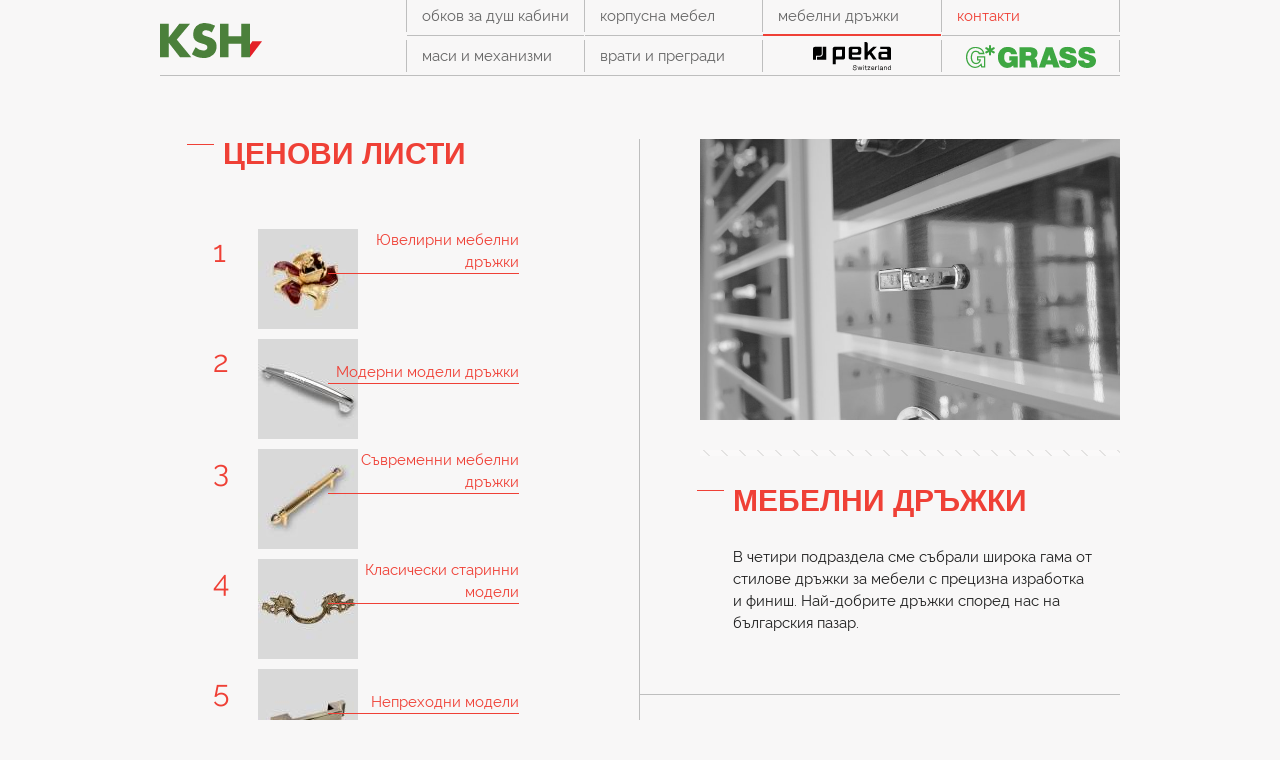

--- FILE ---
content_type: text/html; charset=UTF-8
request_url: http://www.obkov.com/index.php/site/mebelni-druzhki
body_size: 5684
content:
<!DOCTYPE html>
<html  xmlns="http://www.w3.org/1999/xhtml" xmlns:og="http://ogp.me/ns#" xmlns:fb="http://www.facebook.com/2008/fbml">
<head>

	<meta http-equiv="Content-Type" content="text/html; charset=utf-8">
	<meta name="language" content="en">

	<link rel="icon" type="image/png" href="/favicon.png"><!-- Major Browsers -->
	<!--[if IE]><link rel="SHORTCUT ICON" href="favicon.ico"/><![endif]--><!-- Internet Explorer-->

	<meta name="viewport" content="width=device-width, initial-scale=1, maximum-scale=1.0, user-scalable=no"/>

	<meta name="description" content="В четири подраздела сме събрали широка гама от стилове дръжки за мебели с прецизна изработка и финиш. Най-добрите дръжки според нас на българския пазар.">

	<meta name="twitter:card" content="summary" />
	<meta name="twitter:site" content="@ksh" />
	<meta name="twitter:title" content="KSH / мебелни дръжки" />
	<meta name="twitter:description" content="В четири подраздела сме събрали широка гама от стилове дръжки за мебели с прецизна изработка и финиш. Най-добрите дръжки според нас на българския пазар." />
	<meta name="twitter:image" content="images/logo.png" />

	<meta property="fb:app_id"                content="" />

	<meta property="og:url"                content="http://www.obkov.com/index.php/site/index" />
	<meta property="og:type"               content="article" />
	<meta property="og:title"              content="мебелни дръжки" />
	<meta property="og:description"        content="В четири подраздела сме събрали широка гама от стилове дръжки за мебели с прецизна изработка и финиш. Най-добрите дръжки според нас на българския пазар." />
	<meta property="og:image"              content="images/logo.png" />

	<link href="https://fonts.googleapis.com/icon?family=Material+Icons" rel="stylesheet">
  	<link href="/css/style.css?v=1.0.1" type="text/css" rel="stylesheet" media="screen,projection"/>
  	<script src="/js/jquery-2.1.1.min.js"></script>
 	<script src="/js/bin/materialize.js"></script>


  	<link rel="canonical" href="http://www.obkov.com/index.php/site/index" />
	<title>KSH / мебелни дръжки</title>


 
</head>
<body lang="bg" >

</head>
<body>
<div class="navbar">
  <nav role="navigation">
    <div class="nav-wrapper container">
        <a id="logo-container" class="brand-logo left" href="/index.php"><img src="/images/KSH-logo-green.svg" alt="" /></a>
        <ul class="right hide-on-med-and-down">
                                                            <li class=" item-0"><a class="" href="/index.php/site/obkov-za-dush-kabini">обков за душ кабини</a></li>
                                                                                <li class=" item-1"><a class="" href="/index.php/site/korpusna-mebel">корпусна мебел</a></li>
                                                                                <li class=" item-2"><a class="active" href="/index.php/site/mebelni-druzhki">мебелни дръжки</a></li>
                                                                                <li class="primary item-3"><a class="" href="/index.php/contacts">контакти</a></li>
                    <li class="break"><a class="" href="/index.php/site/masi-i-mehanizmi">маси и механизми</a></li>
                                                                                <li class=" item-4"><a class="" href="/index.php/site/vrati-i-pregradi">врати и прегради</a></li>
                                                                                <li class=" item-5"><a href="/index.php/site/peka" class="img-link"><img src="/images/peka-logo-bw.svg" alt="" /></a></li>
                                                                                <li class=" item-6"><a href="/index.php/site/grass" class="img-link"><img src="/images/grass-logo.svg" alt="" /></a></li>
                                                    </ul>

        <ul id="nav-mobile" class="side-nav">
                                        <li class="item-0">
                                            <a class="" href="/index.php/site/obkov-za-dush-kabini">обков за душ кабини</a>                                    </li>
                                            <li class="item-1">
                                            <a class="" href="/index.php/site/korpusna-mebel">корпусна мебел</a>                                    </li>
                                            <li class="item-2">
                                            <a class="" href="/index.php/site/mebelni-druzhki">мебелни дръжки</a>                                    </li>
                                            <li class="item-3">
                                            <a class="" href="/index.php/site/masi-i-mehanizmi">маси и механизми</a>                                    </li>
                                            <li class="item-4">
                                            <a class="" href="/index.php/site/vrati-i-pregradi">врати и прегради</a>                                    </li>
                                            <li class="item-5">
                                        <a href="/index.php/site/peka" class="img-link"><img src="/images/peka-logo.svg" alt="" /></a>
                                    </li>
                                            <li class="item-6">
                                            <a href="/index.php/site/grass" class="img-link"><img src="/images/grass-logo.svg" alt="" /></a>
                                    </li>
                                        <li><a class="" href="/index.php/contacts">контакти</a></li>
        </ul>

      <a href="#" data-activates="nav-mobile" class="button-collapse right"><i class="material-icons">menu</i></a>
    </div>
  </nav>
</div>
  <div class="container">
    <div class="section details">

      <div class="row ">
          <div class="col s12 l6 details-prices">
           
           <div class="">
             <h1 class="title">Ценови листи</h1>
                      <ul class="numbered">
                                        
                                                  <li><img style="background-image:url(&#039;/images/thumbs/Ювелирни мебелни дръжки.jpg&#039;);width:100px;height:100px;margin-bottom:10px;" src="[data-uri]" alt="Ювелирни мебелни дръжки" /><a target="_blank" href="/downloads/Ferretto SSC KSH_compressed (1).pdf">Ювелирни мебелни дръжки</a></li>

                                         
                                                  <li><img style="background-image:url(&#039;/images/thumbs/Модерни модели дръжки.jpg&#039;);width:100px;height:100px;margin-bottom:10px;" src="[data-uri]" alt="Модерни модели дръжки" /><a target="_blank" href="/downloads/PL HANDLES MOD.pdf">Модерни модели дръжки</a></li>

                                         
                                                  <li><img style="background-image:url(&#039;/images/thumbs/Съвременни мебелни дръжки (2).jpg&#039;);width:100px;height:100px;margin-bottom:10px;" src="[data-uri]" alt="Съвременни мебелни дръжки" /><a target="_blank" href="/downloads/Ferretto съвременни KSH.pdf">Съвременни мебелни дръжки</a></li>

                                         
                                                  <li><img style="background-image:url(&#039;/images/thumbs/Класически старинни модели.jpg&#039;);width:100px;height:100px;margin-bottom:10px;" src="[data-uri]" alt="Класически старинни модели" /><a target="_blank" href="/downloads/Ferretto старинни класически KSH.pdf">Класически старинни модели</a></li>

                                         
                                          
                                          
                                                  <li><img style="background-image:url(&#039;/images/thumbs/Непреходни модели Timeless.jpg&#039;);width:100px;height:100px;margin-bottom:10px;" src="[data-uri]" alt="Непреходни модели" /><a target="_blank" href="/downloads/Ferretto непреходни KSH.pdf">Непреходни модели</a></li>

                                         
                                               </ul>    
           </div>


              

          </div>
          
          <div class="col s12 l6 details-list">
              
                <div class="row">
                    <div class="col s12 details-pic">
                        <img src="/images/content/photo-home-3.jpg" alt="" />                    </div>
                </div>

                <div class="row">
                    <div class="col s12 details-info ">
                                                    <h1 class="title">мебелни дръжки</h1>
                                                <div>В четири подраздела сме събрали широка гама от стилове дръжки за мебели с прецизна изработка и финиш. Най-добрите дръжки според нас на българския пазар.</div>
                    </div>
                </div>
              
              <div class="row details-catalogues">
               <div class="col s12 ">
                <h1 class="title">Каталози</h1>
                <ul>
                                     
                                      
                                      
                                      
                                      
                                      <li><a target="_blank" href="/downloads/Ferretto_catalogo TIMELESS.pdf">Колекция Timeless</a></li>

                                     
                                      <li><a target="_blank" href="/downloads/CATALOGO_FERRETTO_HANDLES_2022.pdf">Основен каталог</a></li>

                                     
                                      
                                      <li><a target="_blank" href="/downloads/"></a></li>

                                  </ul>                  
                </div>
              </div>
               
              <div class="row details-icon hide-on-small-only">
               <div class="col s12 ">
                  
                  <br/>
               </div>
              </div>

          
          </div>
         
      </div>

      
     
    </div>
  </div>
 

   <div class="container">
    <div class="section categories bt">
      <div class="row"><div class="col s12 home-box"><p class="note-small">КСХ Хаджидимтров EООД  си запазва правото да променя цените съобразно пазарните условия, без предварително уведомление!</p><h1 class="title">Всички ценови листи</h1></div></div>
      <div class="row">

                          <div class="col s12 l3 ">
              <ul>
                                        <li><a target="_blank" href="/downloads/PL ALPHA2 2024, euro.pdf">Панти, конектори, държачи и дръжки</a></li>
                                        <li><a target="_blank" href="/downloads/Table+Slides+and+Accessories KSH euro_compressed.pdf">Механизми и аксесоари за маси</a></li>
                                        <li><a target="_blank" href="/downloads/Grommet+and+office+acc PL KSH, euro.pdf">Кабелоотводи и контакти за вграждане</a></li>
                                        <li><a target="_blank" href="/downloads/Ferretto старинни класически KSH.pdf">Класически старинни модели</a></li>
                                        <li><a target="_blank" href="/downloads/Venset +_merged_compressed.pdf">Повдигащи механизми VENSET</a></li>
                                        <li><a target="_blank" href="/downloads/Transformabili Atim 2024 KSH.pdf">Smart механизми за мебели</a></li>
                                        <li><a target="_blank" href="/downloads/Sauna SISO , euro.pdf">Обков за сауна Siso</a></li>
                                        <li><a target="_blank" href="/downloads/PR86 Inal KSH, euro.pdf">Подвижни преградни стени PR86</a></li>
                                        <li><a target="_blank" href="/downloads/ItFel KSH silic, euro.pdf">Буфери, силиконови пъпки и кечета</a></li>
                                        <li><a target="_blank" href="/downloads/Peka LINA Standard KSH 11.23.pdf">Аксесоари за гардеробна Lina</a></li>
                                        <li><a target="_blank" href="/downloads/Domus Flexyled KSH евро.pdf">Силиконова LED лента Domus Line</a></li>
                                        <li><a target="_blank" href="/downloads/Плъзгане плътни врати КСХ 2024 евро.pdf">Плъзгащи плътни интериорни врати</a></li>
                                        <li><a target="_blank" href="/downloads/Grass Dynaneo 10.2025.pdf">Плъзгачи за дървено чекмедже Dynaneo 18 мм</a></li>
                                        <li><a target="_blank" href="/downloads/Grass Nexis KSH 10.2025.pdf">Обикновени панти Nexis</a></li>
                                        <li><a target="_blank" href="/downloads/WC Siso KSH, euro.pdf">Обков за WC кабинки</a></li>
                                        <li><a target="_blank" href="/downloads/Ferretto непреходни KSH.pdf">Непреходни модели</a></li>
                                        <li><a target="_blank" href="/downloads/PVC price euro.pdf">Уплътнения за душ кабини</a></li>
                                        <li><a target="_blank" href="/downloads/HIDDEN wood 2024 евро.pdf">Плъзгане Hidden плътна врата</a></li>
                                        <li><a target="_blank" href="/downloads/CUBO-KSH-PRINT 2020 евро.pdf">Прискаш профил Cubo за витрини</a></li>
                                        <li><a target="_blank" href="/downloads/MLS Система стъкло КСХ, euro.pdf">Система за линейно преграждане MLS</a></li>
                                        <li><a target="_blank" href="/downloads/IO round Domus, euro.pdf">Огледало IO с лед осветление и 2 рафта</a></li>
                                        <li><a target="_blank" href="/downloads/Frame short евро.pdf">Врати в рамка Frame</a></li>
                                        <li><a target="_blank" href="/downloads/Grass Kinvaro KSH 10.2025.pdf">KInvaro за падащи и повдигащи врати</a></li>
                                        <li><a target="_blank" href="/downloads/KSH Peka Forte.pdf">PEKA FORTE изтеглящ механизъм</a></li>
                           
              </ul>                  
        </div>
                <div class="col s12 l3 bl">
              <ul>
                                        <li><a target="_blank" href="/downloads/Slide shower 2024, euro.pdf">Плъзгане за душ кабини Alpha, Leglass, Beta, EOS - хром, черно, злато, сатен</a></li>
                                        <li><a target="_blank" href="/downloads/Панта автомат NS Frenum KSH евро.pdf">Панти автомат NOSCAVO & FRENUM Speedy</a></li>
                                        <li><a target="_blank" href="/downloads/PVC 2024 eu, euro.pdf">Уплътнения за душ кабина Висок клас</a></li>
                                        <li><a target="_blank" href="/downloads/Hinges glass Siso KSH PL euro.pdf">Панти за стъкло</a></li>
                                        <li><a target="_blank" href="/downloads/Гардероби 1700 Indaux Jun acc KSH, euro.pdf">Плъзгане за гардероби</a></li>
                                        <li><a target="_blank" href="/downloads/Маса Okey Dokey Atim, euro.pdf">Мех. за маса Okey Dokey</a></li>
                                        <li><a target="_blank" href="/downloads/LIFT panta KSH, euro.pdf">Профилна панта LIFT</a></li>
                                        <li><a target="_blank" href="/downloads/FBS KSH profili евро.pdf">Залепващи декоративни ленти</a></li>
                                        <li><a target="_blank" href="/downloads/Пуш и магн шнапер KSH евро.pdf">Пушове и шнапери</a></li>
                                        <li><a target="_blank" href="/downloads/Oeko&amp;Mullboy.pdf">Кош за отпадъци Mullboy & Oeko</a></li>
                                        <li><a target="_blank" href="/downloads/Lehmann Coin KSH 15.10.2024 евро.pdf">Монетна ключалка 1 Евро</a></li>
                                        <li><a target="_blank" href="/downloads/Inal glass clamp KSH 2020 евро.pdf">Профили и държачи за стъклен парапет</a></li>
                                        <li><a target="_blank" href="/downloads/Grass Vionaro KSH 10.2025.pdf">Чемедже с алуминиеви страници 13 мм - Vionaro</a></li>
                                        <li><a target="_blank" href="/downloads/Grass Tiomos KSH 10.2025.pdf">Луксозни панти Tiomos</a></li>
                                        <li><a target="_blank" href="/downloads/Система L и Z за врати евро.pdf">L и Z профили, панти и брави за стъклена врата</a></li>
                                        <li><a target="_blank" href="/downloads/Indaux slides KSH euro.pdf">Плъзгачи за чекмеджета Indaux</a></li>
                                        <li><a target="_blank" href="/downloads/Profile U , euro.pdf">Профили и прагове</a></li>
                                        <li><a target="_blank" href="/downloads/Hidden glass Alu 2024 евро.pdf">Плъзгане HIdden с ALU рамка</a></li>
                                        <li><a target="_blank" href="/downloads/PL ALPHA SS, euro.pdf">Инокс - панти, държачи, конектори</a></li>
                                        <li><a target="_blank" href="/downloads/Tabula KSH euro.pdf">Стъклена врата Tabula в рамка с автомат</a></li>
                                        <li><a target="_blank" href="/downloads/FBS кръгъл профил за огледало Frameled, euro.pdf">Профил за огледало FrameLed</a></li>
                                        <li><a target="_blank" href="/downloads/Matte gold B KSH, euro.pdf">Обков Мат Злато</a></li>
                                        <li><a target="_blank" href="/downloads/Frame Ready KSH.pdf">Врати в рамка с каса Frame ready</a></li>
                                        <li><a target="_blank" href="/downloads/Chameleon KSH euro.pdf">Брава за стъклена врата Хамелеон</a></li>
                           
              </ul>                  
        </div>
                <div class="col s12 l3 bl">
              <ul>
                                        <li><a target="_blank" href="/downloads/Knock fittings сглобки разглобки, euro.pdf">Сглобки и разглобки</a></li>
                                        <li><a target="_blank" href="/downloads/SISO+locks PL KSH, euro_compressed.pdf">Мебелни ключалки</a></li>
                                        <li><a target="_blank" href="/downloads/PL HANDLES MOD.pdf">Модерни модели дръжки</a></li>
                                        <li><a target="_blank" href="/downloads/Indaux Scarpi Traser Atlas KSH, euro.pdf">Окачвачи за горен и долен ред шкафове</a></li>
                                        <li><a target="_blank" href="/downloads/Плъзгане стъкло и дърво мебели KSH euro.pdf">Мебелни плъзгащи дървени и стъклени врати</a></li>
                                        <li><a target="_blank" href="/downloads/Capotavolo Atim, euro.pdf">Маса Capotavola</a></li>
                                        <li><a target="_blank" href="/downloads/Ceam furniture hinges KSH евро.pdf">Мебелни панти за вкопаване CEAM</a></li>
                                        <li><a target="_blank" href="/downloads/Механизъм за легло TipUp, euro.pdf">Механизъм за легло TipUp</a></li>
                                        <li><a target="_blank" href="/downloads/Lamello KSH.pdf">Lamello сглобки, разглобки и бисквитки</a></li>
                                        <li><a target="_blank" href="/downloads/PEKA KSH Аксесоари за почистващи материали.pdf">Аксесоари за шкаф за почистващи препарати</a></li>
                                        <li><a target="_blank" href="/downloads/Peka Swing KSH.pdf">Swing изтегляща се въртяща колона</a></li>
                                        <li><a target="_blank" href="/downloads/Grass Dynapro KSH 10.2025.pdf">Луксозни плъзгачи за дървено чекмедже Dynapro 16 мм</a></li>
                                        <li><a target="_blank" href="/downloads/Grass Nova Pro One KSH 10.2025.pdf">Чемедже с метални страници - Nova Pro One</a></li>
                                        <li><a target="_blank" href="/downloads/FBS Ролетна щора KSH.pdf">Ролетна алуминиева щора</a></li>
                                        <li><a target="_blank" href="/downloads/Siso gold, euro.pdf">Обков Лъскаво Злато</a></li>
                                        <li><a target="_blank" href="/downloads/Inadux Mesuco 131 KSH, euro.pdf">Панти Indaux</a></li>
                                        <li><a target="_blank" href="/downloads/Врати Хармоника мебели и гардероби euro.pdf">Сгъваеми врати мебели/гардероби Хармоника</a></li>
                                        <li><a target="_blank" href="/downloads/HIDDEN glass 2024 евро.pdf">Плъзгане Hidden стъкло</a></li>
                                        <li><a target="_blank" href="/downloads/Lehmann Dual 58 KSH евро.pdf">Ключалка с шифър public</a></li>
                                        <li><a target="_blank" href="/downloads/No-One raft KSH, euro.pdf">Рафтоносач NO-ONE</a></li>
                                        <li><a target="_blank" href="/downloads/FlexiRack 360 KSH.pdf">Сгъваема стойка FlexiRack 360</a></li>
                                        <li><a target="_blank" href="/downloads/Brushed Gold S KSH, euro.pdf">Обков Драно Злато</a></li>
                                        <li><a target="_blank" href="/downloads/Gola profile KSH.pdf">Кант профил Gola хор./верт.</a></li>
                           
              </ul>                  
        </div>
                <div class="col s12 l3 bl">
              <ul>
                                        <li><a target="_blank" href="/downloads/Ferretto SSC KSH_compressed (1).pdf">Ювелирни мебелни дръжки</a></li>
                                        <li><a target="_blank" href="/downloads/Колела СИСО 1, евро.pdf">Мебелни колела</a></li>
                                        <li><a target="_blank" href="/downloads/Ferretto съвременни KSH.pdf">Съвременни мебелни дръжки</a></li>
                                        <li><a target="_blank" href="/downloads/Passion+Glass+Design KSH PL euro.pdf">Панти, ключалки и дръжки за стъкло серия Passion</a></li>
                                        <li><a target="_blank" href="/downloads/Автомат Speedy KSH евро.pdf">Подов автомат Speedy</a></li>
                                        <li><a target="_blank" href="/downloads/Панти дръжки аксесоари уплътнения врати KSH евро.pdf">Обков за стъклени врати - patch фитинги, дръжки, заключване, уплътнения</a></li>
                                        <li><a target="_blank" href="/downloads/Ceam door hinges KSH.pdf">Вкопаеми панти за врати CEAM</a></li>
                                        <li><a target="_blank" href="/downloads/KSH Разделители за чекмеджета 2024 евро.pdf">Система за вътрешна организация на чекмедже</a></li>
                                        <li><a target="_blank" href="/downloads/PEKA KSH All 2026.pdf">Механизми за кухни Liro дизайн</a></li>
                                        <li><a target="_blank" href="/downloads/Shower Black KSH, euro.pdf">Черен обков за душ кабини</a></li>
                                        <li><a target="_blank" href="/downloads/Система Flexi врата и фикс, euro.pdf">Система Flexi за стъклени врати и прегради </a></li>
                                        <li><a target="_blank" href="/downloads/Sige Green KSH euro.pdf">Механизми за кухни SIGE</a></li>
                                        <li><a target="_blank" href="/downloads/Grass DWD KSH 10.2025.pdf">Чемедже с метални страници DWD XP</a></li>
                                        <li><a target="_blank" href="/downloads/Grass Hinge spec KSH.pdf">Специални панти Grass</a></li>
                                        <li><a target="_blank" href="/downloads/Плъзгане стъклени врати КСХ 2024 евро.pdf">Плъзгащи стъклени врати</a></li>
                                        <li><a target="_blank" href="/downloads/Inal Elegance KSH евро.pdf">Обхватна алуминиева каса Elegance</a></li>
                                        <li><a target="_blank" href="/downloads/Конзоли сгъваем плот КСХ, euro.pdf">Конзоли за сгъваем плот</a></li>
                                        <li><a target="_blank" href="/downloads/Cas Latus KSH евро.pdf">Хидравлични панти за интериорна стъклена врата Latus</a></li>
                                        <li><a target="_blank" href="/downloads/Peka ClikStop KSH 11.23.pdf">Click Stop заключващ механизъм за чекмедже</a></li>
                                        <li><a target="_blank" href="/downloads/Grass Sensomatic KSH 10.2025.pdf">Електротваряне Sensomatic</a></li>
                                        <li><a target="_blank" href="/downloads/Pisa закачалки KSH, euro.pdf">Закачалки за баня</a></li>
                                        <li><a target="_blank" href="/downloads/Brushed Copper S KSH, euro.pdf">Обков Драна Мед</a></li>
                                        <li><a target="_blank" href="/downloads/Slat Kit Система за въртяща се дървена.pdf">Slat Kit - Система за въртяща се дървена ламелна преграда</a></li>
                           
              </ul>                  
        </div>
              

      </div>
    </div>
  </div> <footer class="page-footer">
    <div class="container">
    <div class="row">
      <div class="col s4 l4"><a href="http://amitystudio.com" target="_blank">site by amity</a></div>
      <div class="col s8 l4 right">  
      <a href>like us on facebook</a>
      </div>
    </div>
</div>
  </footer>


</body>
<script>
	$(document).ready(function() {
		$('.button-collapse').sideNav();
		$('.slider').slider();
	});

</script>

  <!--  Scripts -->
 
  
  
</script>

<!-- Elfsight Popup | KSH Price -->
<script src="https://static.elfsight.com/platform/platform.js" async></script>
<div class="elfsight-app-0ff10b60-7c4b-4639-acd9-f0aa10af7489" data-elfsight-app-lazy></div>

</html>

--- FILE ---
content_type: text/css
request_url: http://www.obkov.com/css/style.css?v=1.0.1
body_size: 22390
content:
.materialize-red.lighten-5{background-color:#fdeaeb !important}.materialize-red-text.text-lighten-5{color:#fdeaeb !important}.materialize-red.lighten-4{background-color:#f8c1c3 !important}.materialize-red-text.text-lighten-4{color:#f8c1c3 !important}.materialize-red.lighten-3{background-color:#f3989b !important}.materialize-red-text.text-lighten-3{color:#f3989b !important}.materialize-red.lighten-2{background-color:#ee6e73 !important}.materialize-red-text.text-lighten-2{color:#ee6e73 !important}.materialize-red.lighten-1{background-color:#ea454b !important}.materialize-red-text.text-lighten-1{color:#ea454b !important}.materialize-red{background-color:#e51c23 !important}.materialize-red-text{color:#e51c23 !important}.materialize-red.darken-1{background-color:#d0181e !important}.materialize-red-text.text-darken-1{color:#d0181e !important}.materialize-red.darken-2{background-color:#b9151b !important}.materialize-red-text.text-darken-2{color:#b9151b !important}.materialize-red.darken-3{background-color:#a21318 !important}.materialize-red-text.text-darken-3{color:#a21318 !important}.materialize-red.darken-4{background-color:#8b1014 !important}.materialize-red-text.text-darken-4{color:#8b1014 !important}.red.lighten-5{background-color:#ffebee !important}.red-text.text-lighten-5{color:#ffebee !important}.red.lighten-4{background-color:#ffcdd2 !important}.red-text.text-lighten-4{color:#ffcdd2 !important}.red.lighten-3{background-color:#ef9a9a !important}.red-text.text-lighten-3{color:#ef9a9a !important}.red.lighten-2{background-color:#e57373 !important}.red-text.text-lighten-2{color:#e57373 !important}.red.lighten-1{background-color:#ef5350 !important}.red-text.text-lighten-1{color:#ef5350 !important}.red{background-color:#f44336 !important}.red-text{color:#f44336 !important}.red.darken-1{background-color:#e53935 !important}.red-text.text-darken-1{color:#e53935 !important}.red.darken-2{background-color:#d32f2f !important}.red-text.text-darken-2{color:#d32f2f !important}.red.darken-3{background-color:#c62828 !important}.red-text.text-darken-3{color:#c62828 !important}.red.darken-4{background-color:#b71c1c !important}.red-text.text-darken-4{color:#b71c1c !important}.red.accent-1{background-color:#ff8a80 !important}.red-text.text-accent-1{color:#ff8a80 !important}.red.accent-2{background-color:#ff5252 !important}.red-text.text-accent-2{color:#ff5252 !important}.red.accent-3{background-color:#ff1744 !important}.red-text.text-accent-3{color:#ff1744 !important}.red.accent-4{background-color:#d50000 !important}.red-text.text-accent-4{color:#d50000 !important}.pink.lighten-5{background-color:#fce4ec !important}.pink-text.text-lighten-5{color:#fce4ec !important}.pink.lighten-4{background-color:#f8bbd0 !important}.pink-text.text-lighten-4{color:#f8bbd0 !important}.pink.lighten-3{background-color:#f48fb1 !important}.pink-text.text-lighten-3{color:#f48fb1 !important}.pink.lighten-2{background-color:#f06292 !important}.pink-text.text-lighten-2{color:#f06292 !important}.pink.lighten-1{background-color:#ec407a !important}.pink-text.text-lighten-1{color:#ec407a !important}.pink{background-color:#e91e63 !important}.pink-text{color:#e91e63 !important}.pink.darken-1{background-color:#d81b60 !important}.pink-text.text-darken-1{color:#d81b60 !important}.pink.darken-2{background-color:#c2185b !important}.pink-text.text-darken-2{color:#c2185b !important}.pink.darken-3{background-color:#ad1457 !important}.pink-text.text-darken-3{color:#ad1457 !important}.pink.darken-4{background-color:#880e4f !important}.pink-text.text-darken-4{color:#880e4f !important}.pink.accent-1{background-color:#ff80ab !important}.pink-text.text-accent-1{color:#ff80ab !important}.pink.accent-2{background-color:#ff4081 !important}.pink-text.text-accent-2{color:#ff4081 !important}.pink.accent-3{background-color:#f50057 !important}.pink-text.text-accent-3{color:#f50057 !important}.pink.accent-4{background-color:#c51162 !important}.pink-text.text-accent-4{color:#c51162 !important}.purple.lighten-5{background-color:#f3e5f5 !important}.purple-text.text-lighten-5{color:#f3e5f5 !important}.purple.lighten-4{background-color:#e1bee7 !important}.purple-text.text-lighten-4{color:#e1bee7 !important}.purple.lighten-3{background-color:#ce93d8 !important}.purple-text.text-lighten-3{color:#ce93d8 !important}.purple.lighten-2{background-color:#ba68c8 !important}.purple-text.text-lighten-2{color:#ba68c8 !important}.purple.lighten-1{background-color:#ab47bc !important}.purple-text.text-lighten-1{color:#ab47bc !important}.purple{background-color:#9c27b0 !important}.purple-text{color:#9c27b0 !important}.purple.darken-1{background-color:#8e24aa !important}.purple-text.text-darken-1{color:#8e24aa !important}.purple.darken-2{background-color:#7b1fa2 !important}.purple-text.text-darken-2{color:#7b1fa2 !important}.purple.darken-3{background-color:#6a1b9a !important}.purple-text.text-darken-3{color:#6a1b9a !important}.purple.darken-4{background-color:#4a148c !important}.purple-text.text-darken-4{color:#4a148c !important}.purple.accent-1{background-color:#ea80fc !important}.purple-text.text-accent-1{color:#ea80fc !important}.purple.accent-2{background-color:#e040fb !important}.purple-text.text-accent-2{color:#e040fb !important}.purple.accent-3{background-color:#d500f9 !important}.purple-text.text-accent-3{color:#d500f9 !important}.purple.accent-4{background-color:#a0f !important}.purple-text.text-accent-4{color:#a0f !important}.deep-purple.lighten-5{background-color:#ede7f6 !important}.deep-purple-text.text-lighten-5{color:#ede7f6 !important}.deep-purple.lighten-4{background-color:#d1c4e9 !important}.deep-purple-text.text-lighten-4{color:#d1c4e9 !important}.deep-purple.lighten-3{background-color:#b39ddb !important}.deep-purple-text.text-lighten-3{color:#b39ddb !important}.deep-purple.lighten-2{background-color:#9575cd !important}.deep-purple-text.text-lighten-2{color:#9575cd !important}.deep-purple.lighten-1{background-color:#7e57c2 !important}.deep-purple-text.text-lighten-1{color:#7e57c2 !important}.deep-purple{background-color:#673ab7 !important}.deep-purple-text{color:#673ab7 !important}.deep-purple.darken-1{background-color:#5e35b1 !important}.deep-purple-text.text-darken-1{color:#5e35b1 !important}.deep-purple.darken-2{background-color:#512da8 !important}.deep-purple-text.text-darken-2{color:#512da8 !important}.deep-purple.darken-3{background-color:#4527a0 !important}.deep-purple-text.text-darken-3{color:#4527a0 !important}.deep-purple.darken-4{background-color:#311b92 !important}.deep-purple-text.text-darken-4{color:#311b92 !important}.deep-purple.accent-1{background-color:#b388ff !important}.deep-purple-text.text-accent-1{color:#b388ff !important}.deep-purple.accent-2{background-color:#7c4dff !important}.deep-purple-text.text-accent-2{color:#7c4dff !important}.deep-purple.accent-3{background-color:#651fff !important}.deep-purple-text.text-accent-3{color:#651fff !important}.deep-purple.accent-4{background-color:#6200ea !important}.deep-purple-text.text-accent-4{color:#6200ea !important}.indigo.lighten-5{background-color:#e8eaf6 !important}.indigo-text.text-lighten-5{color:#e8eaf6 !important}.indigo.lighten-4{background-color:#c5cae9 !important}.indigo-text.text-lighten-4{color:#c5cae9 !important}.indigo.lighten-3{background-color:#9fa8da !important}.indigo-text.text-lighten-3{color:#9fa8da !important}.indigo.lighten-2{background-color:#7986cb !important}.indigo-text.text-lighten-2{color:#7986cb !important}.indigo.lighten-1{background-color:#5c6bc0 !important}.indigo-text.text-lighten-1{color:#5c6bc0 !important}.indigo{background-color:#3f51b5 !important}.indigo-text{color:#3f51b5 !important}.indigo.darken-1{background-color:#3949ab !important}.indigo-text.text-darken-1{color:#3949ab !important}.indigo.darken-2{background-color:#303f9f !important}.indigo-text.text-darken-2{color:#303f9f !important}.indigo.darken-3{background-color:#283593 !important}.indigo-text.text-darken-3{color:#283593 !important}.indigo.darken-4{background-color:#1a237e !important}.indigo-text.text-darken-4{color:#1a237e !important}.indigo.accent-1{background-color:#8c9eff !important}.indigo-text.text-accent-1{color:#8c9eff !important}.indigo.accent-2{background-color:#536dfe !important}.indigo-text.text-accent-2{color:#536dfe !important}.indigo.accent-3{background-color:#3d5afe !important}.indigo-text.text-accent-3{color:#3d5afe !important}.indigo.accent-4{background-color:#304ffe !important}.indigo-text.text-accent-4{color:#304ffe !important}.blue.lighten-5{background-color:#e3f2fd !important}.blue-text.text-lighten-5{color:#e3f2fd !important}.blue.lighten-4{background-color:#bbdefb !important}.blue-text.text-lighten-4{color:#bbdefb !important}.blue.lighten-3{background-color:#90caf9 !important}.blue-text.text-lighten-3{color:#90caf9 !important}.blue.lighten-2{background-color:#64b5f6 !important}.blue-text.text-lighten-2{color:#64b5f6 !important}.blue.lighten-1{background-color:#42a5f5 !important}.blue-text.text-lighten-1{color:#42a5f5 !important}.blue{background-color:#2196f3 !important}.blue-text{color:#2196f3 !important}.blue.darken-1{background-color:#1e88e5 !important}.blue-text.text-darken-1{color:#1e88e5 !important}.blue.darken-2{background-color:#1976d2 !important}.blue-text.text-darken-2{color:#1976d2 !important}.blue.darken-3{background-color:#1565c0 !important}.blue-text.text-darken-3{color:#1565c0 !important}.blue.darken-4{background-color:#0d47a1 !important}.blue-text.text-darken-4{color:#0d47a1 !important}.blue.accent-1{background-color:#82b1ff !important}.blue-text.text-accent-1{color:#82b1ff !important}.blue.accent-2{background-color:#448aff !important}.blue-text.text-accent-2{color:#448aff !important}.blue.accent-3{background-color:#2979ff !important}.blue-text.text-accent-3{color:#2979ff !important}.blue.accent-4{background-color:#2962ff !important}.blue-text.text-accent-4{color:#2962ff !important}.light-blue.lighten-5{background-color:#e1f5fe !important}.light-blue-text.text-lighten-5{color:#e1f5fe !important}.light-blue.lighten-4{background-color:#b3e5fc !important}.light-blue-text.text-lighten-4{color:#b3e5fc !important}.light-blue.lighten-3{background-color:#81d4fa !important}.light-blue-text.text-lighten-3{color:#81d4fa !important}.light-blue.lighten-2{background-color:#4fc3f7 !important}.light-blue-text.text-lighten-2{color:#4fc3f7 !important}.light-blue.lighten-1{background-color:#29b6f6 !important}.light-blue-text.text-lighten-1{color:#29b6f6 !important}.light-blue{background-color:#03a9f4 !important}.light-blue-text{color:#03a9f4 !important}.light-blue.darken-1{background-color:#039be5 !important}.light-blue-text.text-darken-1{color:#039be5 !important}.light-blue.darken-2{background-color:#0288d1 !important}.light-blue-text.text-darken-2{color:#0288d1 !important}.light-blue.darken-3{background-color:#0277bd !important}.light-blue-text.text-darken-3{color:#0277bd !important}.light-blue.darken-4{background-color:#01579b !important}.light-blue-text.text-darken-4{color:#01579b !important}.light-blue.accent-1{background-color:#80d8ff !important}.light-blue-text.text-accent-1{color:#80d8ff !important}.light-blue.accent-2{background-color:#40c4ff !important}.light-blue-text.text-accent-2{color:#40c4ff !important}.light-blue.accent-3{background-color:#00b0ff !important}.light-blue-text.text-accent-3{color:#00b0ff !important}.light-blue.accent-4{background-color:#0091ea !important}.light-blue-text.text-accent-4{color:#0091ea !important}.cyan.lighten-5{background-color:#e0f7fa !important}.cyan-text.text-lighten-5{color:#e0f7fa !important}.cyan.lighten-4{background-color:#b2ebf2 !important}.cyan-text.text-lighten-4{color:#b2ebf2 !important}.cyan.lighten-3{background-color:#80deea !important}.cyan-text.text-lighten-3{color:#80deea !important}.cyan.lighten-2{background-color:#4dd0e1 !important}.cyan-text.text-lighten-2{color:#4dd0e1 !important}.cyan.lighten-1{background-color:#26c6da !important}.cyan-text.text-lighten-1{color:#26c6da !important}.cyan{background-color:#00bcd4 !important}.cyan-text{color:#00bcd4 !important}.cyan.darken-1{background-color:#00acc1 !important}.cyan-text.text-darken-1{color:#00acc1 !important}.cyan.darken-2{background-color:#0097a7 !important}.cyan-text.text-darken-2{color:#0097a7 !important}.cyan.darken-3{background-color:#00838f !important}.cyan-text.text-darken-3{color:#00838f !important}.cyan.darken-4{background-color:#006064 !important}.cyan-text.text-darken-4{color:#006064 !important}.cyan.accent-1{background-color:#84ffff !important}.cyan-text.text-accent-1{color:#84ffff !important}.cyan.accent-2{background-color:#18ffff !important}.cyan-text.text-accent-2{color:#18ffff !important}.cyan.accent-3{background-color:#00e5ff !important}.cyan-text.text-accent-3{color:#00e5ff !important}.cyan.accent-4{background-color:#00b8d4 !important}.cyan-text.text-accent-4{color:#00b8d4 !important}.teal.lighten-5{background-color:#e0f2f1 !important}.teal-text.text-lighten-5{color:#e0f2f1 !important}.teal.lighten-4{background-color:#b2dfdb !important}.teal-text.text-lighten-4{color:#b2dfdb !important}.teal.lighten-3{background-color:#80cbc4 !important}.teal-text.text-lighten-3{color:#80cbc4 !important}.teal.lighten-2{background-color:#4db6ac !important}.teal-text.text-lighten-2{color:#4db6ac !important}.teal.lighten-1{background-color:#26a69a !important}.teal-text.text-lighten-1{color:#26a69a !important}.teal{background-color:#009688 !important}.teal-text{color:#009688 !important}.teal.darken-1{background-color:#00897b !important}.teal-text.text-darken-1{color:#00897b !important}.teal.darken-2{background-color:#00796b !important}.teal-text.text-darken-2{color:#00796b !important}.teal.darken-3{background-color:#00695c !important}.teal-text.text-darken-3{color:#00695c !important}.teal.darken-4{background-color:#004d40 !important}.teal-text.text-darken-4{color:#004d40 !important}.teal.accent-1{background-color:#a7ffeb !important}.teal-text.text-accent-1{color:#a7ffeb !important}.teal.accent-2{background-color:#64ffda !important}.teal-text.text-accent-2{color:#64ffda !important}.teal.accent-3{background-color:#1de9b6 !important}.teal-text.text-accent-3{color:#1de9b6 !important}.teal.accent-4{background-color:#00bfa5 !important}.teal-text.text-accent-4{color:#00bfa5 !important}.green.lighten-5{background-color:#e8f5e9 !important}.green-text.text-lighten-5{color:#e8f5e9 !important}.green.lighten-4{background-color:#c8e6c9 !important}.green-text.text-lighten-4{color:#c8e6c9 !important}.green.lighten-3{background-color:#a5d6a7 !important}.green-text.text-lighten-3{color:#a5d6a7 !important}.green.lighten-2{background-color:#81c784 !important}.green-text.text-lighten-2{color:#81c784 !important}.green.lighten-1{background-color:#66bb6a !important}.green-text.text-lighten-1{color:#66bb6a !important}.green{background-color:#4caf50 !important}.green-text{color:#4caf50 !important}.green.darken-1{background-color:#43a047 !important}.green-text.text-darken-1{color:#43a047 !important}.green.darken-2{background-color:#388e3c !important}.green-text.text-darken-2{color:#388e3c !important}.green.darken-3{background-color:#2e7d32 !important}.green-text.text-darken-3{color:#2e7d32 !important}.green.darken-4{background-color:#1b5e20 !important}.green-text.text-darken-4{color:#1b5e20 !important}.green.accent-1{background-color:#b9f6ca !important}.green-text.text-accent-1{color:#b9f6ca !important}.green.accent-2{background-color:#69f0ae !important}.green-text.text-accent-2{color:#69f0ae !important}.green.accent-3{background-color:#00e676 !important}.green-text.text-accent-3{color:#00e676 !important}.green.accent-4{background-color:#00c853 !important}.green-text.text-accent-4{color:#00c853 !important}.light-green.lighten-5{background-color:#f1f8e9 !important}.light-green-text.text-lighten-5{color:#f1f8e9 !important}.light-green.lighten-4{background-color:#dcedc8 !important}.light-green-text.text-lighten-4{color:#dcedc8 !important}.light-green.lighten-3{background-color:#c5e1a5 !important}.light-green-text.text-lighten-3{color:#c5e1a5 !important}.light-green.lighten-2{background-color:#aed581 !important}.light-green-text.text-lighten-2{color:#aed581 !important}.light-green.lighten-1{background-color:#9ccc65 !important}.light-green-text.text-lighten-1{color:#9ccc65 !important}.light-green{background-color:#8bc34a !important}.light-green-text{color:#8bc34a !important}.light-green.darken-1{background-color:#7cb342 !important}.light-green-text.text-darken-1{color:#7cb342 !important}.light-green.darken-2{background-color:#689f38 !important}.light-green-text.text-darken-2{color:#689f38 !important}.light-green.darken-3{background-color:#558b2f !important}.light-green-text.text-darken-3{color:#558b2f !important}.light-green.darken-4{background-color:#33691e !important}.light-green-text.text-darken-4{color:#33691e !important}.light-green.accent-1{background-color:#ccff90 !important}.light-green-text.text-accent-1{color:#ccff90 !important}.light-green.accent-2{background-color:#b2ff59 !important}.light-green-text.text-accent-2{color:#b2ff59 !important}.light-green.accent-3{background-color:#76ff03 !important}.light-green-text.text-accent-3{color:#76ff03 !important}.light-green.accent-4{background-color:#64dd17 !important}.light-green-text.text-accent-4{color:#64dd17 !important}.lime.lighten-5{background-color:#f9fbe7 !important}.lime-text.text-lighten-5{color:#f9fbe7 !important}.lime.lighten-4{background-color:#f0f4c3 !important}.lime-text.text-lighten-4{color:#f0f4c3 !important}.lime.lighten-3{background-color:#e6ee9c !important}.lime-text.text-lighten-3{color:#e6ee9c !important}.lime.lighten-2{background-color:#dce775 !important}.lime-text.text-lighten-2{color:#dce775 !important}.lime.lighten-1{background-color:#d4e157 !important}.lime-text.text-lighten-1{color:#d4e157 !important}.lime{background-color:#cddc39 !important}.lime-text{color:#cddc39 !important}.lime.darken-1{background-color:#c0ca33 !important}.lime-text.text-darken-1{color:#c0ca33 !important}.lime.darken-2{background-color:#afb42b !important}.lime-text.text-darken-2{color:#afb42b !important}.lime.darken-3{background-color:#9e9d24 !important}.lime-text.text-darken-3{color:#9e9d24 !important}.lime.darken-4{background-color:#827717 !important}.lime-text.text-darken-4{color:#827717 !important}.lime.accent-1{background-color:#f4ff81 !important}.lime-text.text-accent-1{color:#f4ff81 !important}.lime.accent-2{background-color:#eeff41 !important}.lime-text.text-accent-2{color:#eeff41 !important}.lime.accent-3{background-color:#c6ff00 !important}.lime-text.text-accent-3{color:#c6ff00 !important}.lime.accent-4{background-color:#aeea00 !important}.lime-text.text-accent-4{color:#aeea00 !important}.yellow.lighten-5{background-color:#fffde7 !important}.yellow-text.text-lighten-5{color:#fffde7 !important}.yellow.lighten-4{background-color:#fff9c4 !important}.yellow-text.text-lighten-4{color:#fff9c4 !important}.yellow.lighten-3{background-color:#fff59d !important}.yellow-text.text-lighten-3{color:#fff59d !important}.yellow.lighten-2{background-color:#fff176 !important}.yellow-text.text-lighten-2{color:#fff176 !important}.yellow.lighten-1{background-color:#ffee58 !important}.yellow-text.text-lighten-1{color:#ffee58 !important}.yellow{background-color:#ffeb3b !important}.yellow-text{color:#ffeb3b !important}.yellow.darken-1{background-color:#fdd835 !important}.yellow-text.text-darken-1{color:#fdd835 !important}.yellow.darken-2{background-color:#fbc02d !important}.yellow-text.text-darken-2{color:#fbc02d !important}.yellow.darken-3{background-color:#f9a825 !important}.yellow-text.text-darken-3{color:#f9a825 !important}.yellow.darken-4{background-color:#f57f17 !important}.yellow-text.text-darken-4{color:#f57f17 !important}.yellow.accent-1{background-color:#ffff8d !important}.yellow-text.text-accent-1{color:#ffff8d !important}.yellow.accent-2{background-color:#ff0 !important}.yellow-text.text-accent-2{color:#ff0 !important}.yellow.accent-3{background-color:#ffea00 !important}.yellow-text.text-accent-3{color:#ffea00 !important}.yellow.accent-4{background-color:#ffd600 !important}.yellow-text.text-accent-4{color:#ffd600 !important}.amber.lighten-5{background-color:#fff8e1 !important}.amber-text.text-lighten-5{color:#fff8e1 !important}.amber.lighten-4{background-color:#ffecb3 !important}.amber-text.text-lighten-4{color:#ffecb3 !important}.amber.lighten-3{background-color:#ffe082 !important}.amber-text.text-lighten-3{color:#ffe082 !important}.amber.lighten-2{background-color:#ffd54f !important}.amber-text.text-lighten-2{color:#ffd54f !important}.amber.lighten-1{background-color:#ffca28 !important}.amber-text.text-lighten-1{color:#ffca28 !important}.amber{background-color:#ffc107 !important}.amber-text{color:#ffc107 !important}.amber.darken-1{background-color:#ffb300 !important}.amber-text.text-darken-1{color:#ffb300 !important}.amber.darken-2{background-color:#ffa000 !important}.amber-text.text-darken-2{color:#ffa000 !important}.amber.darken-3{background-color:#ff8f00 !important}.amber-text.text-darken-3{color:#ff8f00 !important}.amber.darken-4{background-color:#ff6f00 !important}.amber-text.text-darken-4{color:#ff6f00 !important}.amber.accent-1{background-color:#ffe57f !important}.amber-text.text-accent-1{color:#ffe57f !important}.amber.accent-2{background-color:#ffd740 !important}.amber-text.text-accent-2{color:#ffd740 !important}.amber.accent-3{background-color:#ffc400 !important}.amber-text.text-accent-3{color:#ffc400 !important}.amber.accent-4{background-color:#ffab00 !important}.amber-text.text-accent-4{color:#ffab00 !important}.orange.lighten-5{background-color:#fff3e0 !important}.orange-text.text-lighten-5{color:#fff3e0 !important}.orange.lighten-4{background-color:#ffe0b2 !important}.orange-text.text-lighten-4{color:#ffe0b2 !important}.orange.lighten-3{background-color:#ffcc80 !important}.orange-text.text-lighten-3{color:#ffcc80 !important}.orange.lighten-2{background-color:#ffb74d !important}.orange-text.text-lighten-2{color:#ffb74d !important}.orange.lighten-1{background-color:#ffa726 !important}.orange-text.text-lighten-1{color:#ffa726 !important}.orange{background-color:#ff9800 !important}.orange-text{color:#ff9800 !important}.orange.darken-1{background-color:#fb8c00 !important}.orange-text.text-darken-1{color:#fb8c00 !important}.orange.darken-2{background-color:#f57c00 !important}.orange-text.text-darken-2{color:#f57c00 !important}.orange.darken-3{background-color:#ef6c00 !important}.orange-text.text-darken-3{color:#ef6c00 !important}.orange.darken-4{background-color:#e65100 !important}.orange-text.text-darken-4{color:#e65100 !important}.orange.accent-1{background-color:#ffd180 !important}.orange-text.text-accent-1{color:#ffd180 !important}.orange.accent-2{background-color:#ffab40 !important}.orange-text.text-accent-2{color:#ffab40 !important}.orange.accent-3{background-color:#ff9100 !important}.orange-text.text-accent-3{color:#ff9100 !important}.orange.accent-4{background-color:#ff6d00 !important}.orange-text.text-accent-4{color:#ff6d00 !important}.deep-orange.lighten-5{background-color:#fbe9e7 !important}.deep-orange-text.text-lighten-5{color:#fbe9e7 !important}.deep-orange.lighten-4{background-color:#ffccbc !important}.deep-orange-text.text-lighten-4{color:#ffccbc !important}.deep-orange.lighten-3{background-color:#ffab91 !important}.deep-orange-text.text-lighten-3{color:#ffab91 !important}.deep-orange.lighten-2{background-color:#ff8a65 !important}.deep-orange-text.text-lighten-2{color:#ff8a65 !important}.deep-orange.lighten-1{background-color:#ff7043 !important}.deep-orange-text.text-lighten-1{color:#ff7043 !important}.deep-orange{background-color:#ff5722 !important}.deep-orange-text{color:#ff5722 !important}.deep-orange.darken-1{background-color:#f4511e !important}.deep-orange-text.text-darken-1{color:#f4511e !important}.deep-orange.darken-2{background-color:#e64a19 !important}.deep-orange-text.text-darken-2{color:#e64a19 !important}.deep-orange.darken-3{background-color:#d84315 !important}.deep-orange-text.text-darken-3{color:#d84315 !important}.deep-orange.darken-4{background-color:#bf360c !important}.deep-orange-text.text-darken-4{color:#bf360c !important}.deep-orange.accent-1{background-color:#ff9e80 !important}.deep-orange-text.text-accent-1{color:#ff9e80 !important}.deep-orange.accent-2{background-color:#ff6e40 !important}.deep-orange-text.text-accent-2{color:#ff6e40 !important}.deep-orange.accent-3{background-color:#ff3d00 !important}.deep-orange-text.text-accent-3{color:#ff3d00 !important}.deep-orange.accent-4{background-color:#dd2c00 !important}.deep-orange-text.text-accent-4{color:#dd2c00 !important}.brown.lighten-5{background-color:#efebe9 !important}.brown-text.text-lighten-5{color:#efebe9 !important}.brown.lighten-4{background-color:#d7ccc8 !important}.brown-text.text-lighten-4{color:#d7ccc8 !important}.brown.lighten-3{background-color:#bcaaa4 !important}.brown-text.text-lighten-3{color:#bcaaa4 !important}.brown.lighten-2{background-color:#a1887f !important}.brown-text.text-lighten-2{color:#a1887f !important}.brown.lighten-1{background-color:#8d6e63 !important}.brown-text.text-lighten-1{color:#8d6e63 !important}.brown{background-color:#795548 !important}.brown-text{color:#795548 !important}.brown.darken-1{background-color:#6d4c41 !important}.brown-text.text-darken-1{color:#6d4c41 !important}.brown.darken-2{background-color:#5d4037 !important}.brown-text.text-darken-2{color:#5d4037 !important}.brown.darken-3{background-color:#4e342e !important}.brown-text.text-darken-3{color:#4e342e !important}.brown.darken-4{background-color:#3e2723 !important}.brown-text.text-darken-4{color:#3e2723 !important}.blue-grey.lighten-5{background-color:#eceff1 !important}.blue-grey-text.text-lighten-5{color:#eceff1 !important}.blue-grey.lighten-4{background-color:#cfd8dc !important}.blue-grey-text.text-lighten-4{color:#cfd8dc !important}.blue-grey.lighten-3{background-color:#b0bec5 !important}.blue-grey-text.text-lighten-3{color:#b0bec5 !important}.blue-grey.lighten-2{background-color:#90a4ae !important}.blue-grey-text.text-lighten-2{color:#90a4ae !important}.blue-grey.lighten-1{background-color:#78909c !important}.blue-grey-text.text-lighten-1{color:#78909c !important}.blue-grey{background-color:#607d8b !important}.blue-grey-text{color:#607d8b !important}.blue-grey.darken-1{background-color:#546e7a !important}.blue-grey-text.text-darken-1{color:#546e7a !important}.blue-grey.darken-2{background-color:#455a64 !important}.blue-grey-text.text-darken-2{color:#455a64 !important}.blue-grey.darken-3{background-color:#37474f !important}.blue-grey-text.text-darken-3{color:#37474f !important}.blue-grey.darken-4{background-color:#263238 !important}.blue-grey-text.text-darken-4{color:#263238 !important}.grey.lighten-5{background-color:#fafafa !important}.grey-text.text-lighten-5{color:#fafafa !important}.grey.lighten-4{background-color:#f5f5f5 !important}.grey-text.text-lighten-4{color:#f5f5f5 !important}.grey.lighten-3{background-color:#eee !important}.grey-text.text-lighten-3{color:#eee !important}.grey.lighten-2{background-color:#e0e0e0 !important}.grey-text.text-lighten-2{color:#e0e0e0 !important}.grey.lighten-1{background-color:#bdbdbd !important}.grey-text.text-lighten-1{color:#bdbdbd !important}.grey{background-color:#9e9e9e !important}.grey-text{color:#9e9e9e !important}.grey.darken-1{background-color:#757575 !important}.grey-text.text-darken-1{color:#757575 !important}.grey.darken-2{background-color:#616161 !important}.grey-text.text-darken-2{color:#616161 !important}.grey.darken-3{background-color:#424242 !important}.grey-text.text-darken-3{color:#424242 !important}.grey.darken-4{background-color:#212121 !important}.grey-text.text-darken-4{color:#212121 !important}.shades.black{background-color:#000 !important}.shades-text.text-black{color:#000 !important}.shades.white{background-color:#fff !important}.shades-text.text-white{color:#fff !important}.shades.transparent{background-color:transparent !important}.shades-text.text-transparent{color:transparent !important}.black{background-color:#000 !important}.black-text{color:#000 !important}.white{background-color:#fff !important}.white-text{color:#fff !important}.transparent{background-color:transparent !important}.transparent-text{color:transparent !important}/*! normalize.css v3.0.2 | MIT License | git.io/normalize */html{font-family:sans-serif;-ms-text-size-adjust:100%;-webkit-text-size-adjust:100%}body{margin:0}article,aside,details,figcaption,figure,footer,header,hgroup,main,menu,nav,section,summary{display:block}audio,canvas,progress,video{display:inline-block;vertical-align:baseline}audio:not([controls]){display:none;height:0}[hidden],template{display:none}a{background-color:transparent}a:active,a:hover{outline:0}abbr[title]{border-bottom:1px dotted}b,strong{font-weight:bold}dfn{font-style:italic}h1{font-size:2em;margin:.67em 0}mark{background:#ff0;color:#000}small{font-size:80%}sub,sup{font-size:75%;line-height:0;position:relative;vertical-align:baseline}sup{top:-0.5em}sub{bottom:-0.25em}img{border:0}svg:not(:root){overflow:hidden}figure{margin:1em 40px}hr{-moz-box-sizing:content-box;box-sizing:content-box;height:0}pre{overflow:auto}code,kbd,pre,samp{font-family:monospace,monospace;font-size:1em}button,input,optgroup,select,textarea{color:inherit;font:inherit;margin:0}button{overflow:visible}button,select{text-transform:none}html input[type=button],button,input[type=reset],input[type=submit]{-webkit-appearance:button;cursor:pointer}button[disabled],html input[disabled]{cursor:default}button::-moz-focus-inner,input::-moz-focus-inner{border:0;padding:0}input{line-height:normal}input[type=checkbox],input[type=radio]{box-sizing:border-box;padding:0}input[type=number]::-webkit-inner-spin-button,input[type=number]::-webkit-outer-spin-button{height:auto}input[type=search]{-webkit-appearance:textfield;-moz-box-sizing:content-box;-webkit-box-sizing:content-box;box-sizing:content-box}input[type=search]::-webkit-search-cancel-button,input[type=search]::-webkit-search-decoration{-webkit-appearance:none}fieldset{border:1px solid silver;margin:0 2px;padding:.35em .625em .75em}legend{border:0;padding:0}textarea{overflow:auto}optgroup{font-weight:bold}table{border-collapse:collapse;border-spacing:0}td,th{padding:0}html{box-sizing:border-box}*,*:before,*:after{box-sizing:inherit}body{background-color:#f8f7f7}ul{list-style-type:none}a{color:#039be5;text-decoration:none;-webkit-tap-highlight-color:transparent}.valign-wrapper{display:flex;align-items:center}.valign-wrapper .valign{display:block}ul{padding:0}ul li{list-style-type:none}.clearfix{clear:both}.z-depth-0{box-shadow:none !important}.z-depth-1,.side-nav,.dropdown-content{box-shadow:0 2px 5px 0 rgba(0,0,0,.16),0 2px 10px 0 rgba(0,0,0,.12)}.z-depth-1-half{box-shadow:0 5px 11px 0 rgba(0,0,0,.18),0 4px 15px 0 rgba(0,0,0,.15)}.z-depth-2{box-shadow:0 8px 17px 0 rgba(0,0,0,.2),0 6px 20px 0 rgba(0,0,0,.19)}.z-depth-3{box-shadow:0 12px 15px 0 rgba(0,0,0,.24),0 17px 50px 0 rgba(0,0,0,.19)}.z-depth-4{box-shadow:0 16px 28px 0 rgba(0,0,0,.22),0 25px 55px 0 rgba(0,0,0,.21)}.z-depth-5{box-shadow:0 27px 24px 0 rgba(0,0,0,.2),0 40px 77px 0 rgba(0,0,0,.22)}.hoverable{transition:box-shadow .25s;box-shadow:0}.hoverable:hover{transition:box-shadow .25s;box-shadow:0 8px 17px 0 rgba(0,0,0,.2),0 6px 20px 0 rgba(0,0,0,.19)}.divider{height:1px;overflow:hidden;background-color:#e0e0e0}blockquote{margin:20px 0;padding-left:1.5rem;border-left:5px solid #ef4036}i{line-height:inherit}i.left{float:left;margin-right:15px}i.right{float:right;margin-left:15px}i.tiny{font-size:1rem}i.small{font-size:2rem}i.medium{font-size:4rem}i.large{font-size:6rem}img.responsive-img,video.responsive-video{max-width:100%;height:auto}.pagination li{display:inline-block;font-size:1.2rem;padding:0 10px;line-height:30px;border-radius:2px;text-align:center}.pagination li a{color:#444}.pagination li.active a{color:#fff}.pagination li.active{background-color:#ef4036}.pagination li.disabled a{cursor:default;color:#999}.pagination li i{font-size:2.2rem;vertical-align:middle}.pagination li.pages ul li{display:inline-block;float:none}@media only screen and (max-width : 1099px){.pagination{width:100%}.pagination li.prev,.pagination li.next{width:10%}.pagination li.pages{width:80%;overflow:hidden;white-space:nowrap}}.breadcrumb{font-size:18px;color:rgba(255,255,255,.7)}.breadcrumb i,.breadcrumb [class^=mdi-],.breadcrumb [class*=mdi-],.breadcrumb i.material-icons{display:inline-block;float:left;font-size:24px}.breadcrumb:before{content:"";color:rgba(255,255,255,.7);vertical-align:top;display:inline-block;font-family:"Material Icons";font-weight:normal;font-style:normal;font-size:25px;margin:0 10px 0 8px;-webkit-font-smoothing:antialiased}.breadcrumb:first-child:before{display:none}.breadcrumb:last-child{color:#fff}.parallax-container{position:relative;overflow:hidden;height:500px}.parallax{position:absolute;top:0;left:0;right:0;bottom:0;z-index:-1}.parallax img{display:none;position:absolute;left:50%;bottom:0;min-width:100%;min-height:100%;-webkit-transform:translate3d(0, 0, 0);transform:translate3d(0, 0, 0);transform:translateX(-50%)}.pin-top,.pin-bottom{position:relative}.pinned{position:fixed !important}ul.staggered-list li{opacity:0}.fade-in{opacity:0;transform-origin:0 50%}@media only screen and (max-width : 600px){.hide-on-small-only,.hide-on-small-and-down{display:none !important}}@media only screen and (max-width : 1099px){.hide-on-med-and-down{display:none !important}}@media only screen and (min-width : 601px){.hide-on-med-and-up{display:none !important}}@media only screen and (min-width: 600px)and (max-width: 1099px){.hide-on-med-only{display:none !important}}@media only screen and (min-width : 1100px){.hide-on-large-only{display:none !important}}@media only screen and (min-width : 1100px){.show-on-large{display:block !important}}@media only screen and (min-width: 600px)and (max-width: 1099px){.show-on-medium{display:block !important}}@media only screen and (max-width : 600px){.show-on-small{display:block !important}}@media only screen and (min-width : 601px){.show-on-medium-and-up{display:block !important}}@media only screen and (max-width : 1099px){.show-on-medium-and-down{display:block !important}}@media only screen and (max-width : 600px){.center-on-small-only{text-align:center}}footer.page-footer{margin-top:0;margin-bottom:40px;background-color:transparent}footer.page-footer .row{margin-top:0;padding:3px 0;border-top:1px solid #bebebe;border-bottom:1px solid #bebebe}footer.page-footer .row .col.right{padding-left:4rem;border-left:1px solid #bebebe;border-right:1px solid #bebebe}footer.page-footer a{color:gray;line-height:60px}table,th,td{border:none}table{width:100%;display:table}table.bordered>thead>tr,table.bordered>tbody>tr{border-bottom:1px solid #d0d0d0}table.striped>tbody>tr:nth-child(odd){background-color:#f2f2f2}table.striped>tbody>tr>td{border-radius:0px}table.highlight>tbody>tr{transition:background-color .25s ease}table.highlight>tbody>tr:hover{background-color:#f2f2f2}table.centered thead tr th,table.centered tbody tr td{text-align:center}thead{border-bottom:1px solid #d0d0d0}td,th{padding:15px 5px;display:table-cell;text-align:left;vertical-align:middle;border-radius:2px}@media only screen and (max-width : 1099px){table.responsive-table{width:100%;border-collapse:collapse;border-spacing:0;display:block;position:relative}table.responsive-table th,table.responsive-table td{margin:0;vertical-align:top}table.responsive-table th{text-align:left}table.responsive-table thead{display:block;float:left}table.responsive-table thead tr{display:block;padding:0 10px 0 0}table.responsive-table thead tr th::before{content:" "}table.responsive-table tbody{display:block;width:auto;position:relative;overflow-x:auto;white-space:nowrap}table.responsive-table tbody tr{display:inline-block;vertical-align:top}table.responsive-table th{display:block;text-align:right}table.responsive-table td{display:block;min-height:1.25em;text-align:left}table.responsive-table tr{padding:0 10px}table.responsive-table thead{border:0;border-right:1px solid #d0d0d0}table.responsive-table.bordered th{border-bottom:0;border-left:0}table.responsive-table.bordered td{border-left:0;border-right:0;border-bottom:0}table.responsive-table.bordered tr{border:0}table.responsive-table.bordered tbody tr{border-right:1px solid #d0d0d0}}.collection{margin:.5rem 0 1rem 0;border:1px solid #e0e0e0;border-radius:2px;overflow:hidden;position:relative}.collection .collection-item{background-color:#fff;line-height:1.5rem;padding:10px 20px;margin:0;border-bottom:1px solid #e0e0e0}.collection .collection-item.avatar{min-height:84px;padding-left:72px;position:relative}.collection .collection-item.avatar .circle{position:absolute;width:42px;height:42px;overflow:hidden;left:15px;display:inline-block;vertical-align:middle}.collection .collection-item.avatar i.circle{font-size:18px;line-height:42px;color:#fff;background-color:#999;text-align:center}.collection .collection-item.avatar .title,.collection .collection-item.avatar .home-box h1,.home-box .collection .collection-item.avatar h1{font-size:16px}.collection .collection-item.avatar p{margin:0}.collection .collection-item.avatar .secondary-content{position:absolute;top:16px;right:16px}.collection .collection-item:last-child{border-bottom:none}.collection .collection-item.active{background-color:#5e5e5e;color:#eaeaea}.collection .collection-item.active .secondary-content{color:#fff}.collection a.collection-item{display:block;transition:.25s;color:#5e5e5e}.collection a.collection-item:not(.active):hover{background-color:#ddd}.collection.with-header .collection-header{background-color:#fff;border-bottom:1px solid #e0e0e0;padding:10px 20px}.collection.with-header .collection-item{padding-left:30px}.collection.with-header .collection-item.avatar{padding-left:72px}.secondary-content{float:right;color:#5e5e5e}.collapsible .collection{margin:0;border:none}span.badge{min-width:3rem;padding:0 6px;text-align:center;font-size:1rem;line-height:inherit;color:#757575;position:absolute;right:15px;box-sizing:border-box}span.badge.new{font-weight:300;font-size:.8rem;color:#fff;background-color:#5e5e5e;border-radius:2px}span.badge.new:after{content:" new"}nav ul a span.badge{position:static;margin-left:4px;line-height:0}.video-container{position:relative;padding-bottom:56.25%;height:0;overflow:hidden}.video-container iframe,.video-container object,.video-container embed{position:absolute;top:0;left:0;width:100%;height:100%}.progress{position:relative;height:4px;display:block;width:100%;background-color:#c4c4c4;border-radius:2px;margin:.5rem 0 1rem 0;overflow:hidden}.progress .determinate{position:absolute;background-color:inherit;top:0;left:0;bottom:0;background-color:#5e5e5e;transition:width .3s linear}.progress .indeterminate{background-color:#5e5e5e}.progress .indeterminate:before{content:"";position:absolute;background-color:inherit;top:0;left:0;bottom:0;will-change:left,right;animation:indeterminate 2.1s cubic-bezier(0.65, 0.815, 0.735, 0.395) infinite}.progress .indeterminate:after{content:"";position:absolute;background-color:inherit;top:0;left:0;bottom:0;will-change:left,right;animation:indeterminate-short 2.1s cubic-bezier(0.165, 0.84, 0.44, 1) infinite;animation-delay:1.15s}@keyframes indeterminate{0%{left:-35%;right:100%}60%{left:100%;right:-90%}100%{left:100%;right:-90%}}@keyframes indeterminate-short{0%{left:-200%;right:100%}60%{left:107%;right:-8%}100%{left:107%;right:-8%}}.hide{display:none !important}.left-align{text-align:left}.right-align{text-align:right}.center,.center-align{text-align:center}.left{float:left !important}.right{float:right !important}.no-select,input[type=range],input[type=range]+.thumb{-webkit-touch-callout:none;-webkit-user-select:none;-khtml-user-select:none;-moz-user-select:none;-ms-user-select:none;user-select:none}.circle{border-radius:50%}.center-block{display:block;margin-left:auto;margin-right:auto}.truncate{display:block;white-space:nowrap;overflow:hidden;text-overflow:ellipsis}.no-padding{padding:0 !important}.material-icons{text-rendering:optimizeLegibility;font-feature-settings:"liga"}@font-face{font-family:"Material-Design-Icons";src:url("../font/material-design-icons/Material-Design-Icons.eot?#iefix") format("embedded-opentype"),url("../font/material-design-icons/Material-Design-Icons.woff2") format("woff2"),url("../font/material-design-icons/Material-Design-Icons.woff") format("woff"),url("../font/material-design-icons/Material-Design-Icons.ttf") format("truetype"),url("../font/material-design-icons/Material-Design-Icons.svg#Material-Design-Icons") format("svg");font-weight:normal;font-style:normal}[class^=mdi-],[class*=mdi-]{speak:none;display:inline-block;font-family:"Material-Design-Icons";font-style:normal;font-weight:normal;font-variant:normal;text-rendering:auto;-webkit-font-smoothing:antialiased;-moz-osx-font-smoothing:grayscale;transform:translate(0, 0)}[class^=mdi-]:before,[class*=mdi-]:before{display:inline-block;speak:none;text-decoration:inherit}[class^=mdi-].pull-left,[class*=mdi-].pull-left{margin-right:.3em}[class^=mdi-].pull-right,[class*=mdi-].pull-right{margin-left:.3em}[class^=mdi-].mdi-lg:before,[class^=mdi-].mdi-lg:after,[class*=mdi-].mdi-lg:before,[class*=mdi-].mdi-lg:after{font-size:1.33333333em;line-height:.75em;vertical-align:-15%}[class^=mdi-].mdi-2x:before,[class^=mdi-].mdi-2x:after,[class*=mdi-].mdi-2x:before,[class*=mdi-].mdi-2x:after{font-size:2em}[class^=mdi-].mdi-3x:before,[class^=mdi-].mdi-3x:after,[class*=mdi-].mdi-3x:before,[class*=mdi-].mdi-3x:after{font-size:3em}[class^=mdi-].mdi-4x:before,[class^=mdi-].mdi-4x:after,[class*=mdi-].mdi-4x:before,[class*=mdi-].mdi-4x:after{font-size:4em}[class^=mdi-].mdi-5x:before,[class^=mdi-].mdi-5x:after,[class*=mdi-].mdi-5x:before,[class*=mdi-].mdi-5x:after{font-size:5em}[class^=mdi-device-signal-cellular-]:after,[class^=mdi-device-battery-]:after,[class^=mdi-device-battery-charging-]:after,[class^=mdi-device-signal-cellular-connected-no-internet-]:after,[class^=mdi-device-signal-wifi-]:after,[class^=mdi-device-signal-wifi-statusbar-not-connected]:after,.mdi-device-network-wifi:after{opacity:.3;position:absolute;left:0;top:0;z-index:1;display:inline-block;speak:none;text-decoration:inherit}[class^=mdi-device-signal-cellular-]:after{content:""}[class^=mdi-device-battery-]:after{content:""}[class^=mdi-device-battery-charging-]:after{content:""}[class^=mdi-device-signal-cellular-connected-no-internet-]:after{content:""}[class^=mdi-device-signal-wifi-]:after,.mdi-device-network-wifi:after{content:""}[class^=mdi-device-signal-wifi-statusbasr-not-connected]:after{content:""}.mdi-device-signal-cellular-off:after,.mdi-device-signal-cellular-null:after,.mdi-device-signal-cellular-no-sim:after,.mdi-device-signal-wifi-off:after,.mdi-device-signal-wifi-4-bar:after,.mdi-device-signal-cellular-4-bar:after,.mdi-device-battery-alert:after,.mdi-device-signal-cellular-connected-no-internet-4-bar:after,.mdi-device-battery-std:after,.mdi-device-battery-full .mdi-device-battery-unknown:after{content:""}.mdi-fw{width:1.28571429em;text-align:center}.mdi-ul{padding-left:0;margin-left:2.14285714em;list-style-type:none}.mdi-ul>li{position:relative}.mdi-li{position:absolute;left:-2.14285714em;width:2.14285714em;top:.14285714em;text-align:center}.mdi-li.mdi-lg{left:-1.85714286em}.mdi-border{padding:.2em .25em .15em;border:solid .08em #eee;border-radius:.1em}.mdi-spin{-webkit-animation:mdi-spin 2s infinite linear;animation:mdi-spin 2s infinite linear;-webkit-transform-origin:50% 50%;-moz-transform-origin:50% 50%;-o-transform-origin:50% 50%;transform-origin:50% 50%}.mdi-pulse{-webkit-animation:mdi-spin 1s steps(8) infinite;animation:mdi-spin 1s steps(8) infinite;-webkit-transform-origin:50% 50%;-moz-transform-origin:50% 50%;-o-transform-origin:50% 50%;transform-origin:50% 50%}@-webkit-keyframes mdi-spin{0%{-webkit-transform:rotate(0deg);transform:rotate(0deg)}100%{-webkit-transform:rotate(359deg);transform:rotate(359deg)}}@keyframes mdi-spin{0%{-webkit-transform:rotate(0deg);transform:rotate(0deg)}100%{-webkit-transform:rotate(359deg);transform:rotate(359deg)}}.mdi-rotate-90{filter:progid:DXImageTransform.Microsoft.BasicImage(rotation=1);-webkit-transform:rotate(90deg);-ms-transform:rotate(90deg);transform:rotate(90deg)}.mdi-rotate-180{filter:progid:DXImageTransform.Microsoft.BasicImage(rotation=2);-webkit-transform:rotate(180deg);-ms-transform:rotate(180deg);transform:rotate(180deg)}.mdi-rotate-270{filter:progid:DXImageTransform.Microsoft.BasicImage(rotation=3);-webkit-transform:rotate(270deg);-ms-transform:rotate(270deg);transform:rotate(270deg)}.mdi-flip-horizontal{filter:progid:DXImageTransform.Microsoft.BasicImage(rotation=0, mirror=1);-webkit-transform:scale(-1, 1);-ms-transform:scale(-1, 1);transform:scale(-1, 1)}.mdi-flip-vertical{filter:progid:DXImageTransform.Microsoft.BasicImage(rotation=2, mirror=1);-webkit-transform:scale(1, -1);-ms-transform:scale(1, -1);transform:scale(1, -1)}:root .mdi-rotate-90,:root .mdi-rotate-180,:root .mdi-rotate-270,:root .mdi-flip-horizontal,:root .mdi-flip-vertical{filter:none}.mdi-stack{position:relative;display:inline-block;width:2em;height:2em;line-height:2em;vertical-align:middle}.mdi-stack-1x,.mdi-stack-2x{position:absolute;left:0;width:100%;text-align:center}.mdi-stack-1x{line-height:inherit}.mdi-stack-2x{font-size:2em}.mdi-inverse{color:#fff}.mdi-action-3d-rotation:before{content:""}.mdi-action-accessibility:before{content:""}.mdi-action-account-balance-wallet:before{content:""}.mdi-action-account-balance:before{content:""}.mdi-action-account-box:before{content:""}.mdi-action-account-child:before{content:""}.mdi-action-account-circle:before{content:""}.mdi-action-add-shopping-cart:before{content:""}.mdi-action-alarm-add:before{content:""}.mdi-action-alarm-off:before{content:""}.mdi-action-alarm-on:before{content:""}.mdi-action-alarm:before{content:""}.mdi-action-android:before{content:""}.mdi-action-announcement:before{content:""}.mdi-action-aspect-ratio:before{content:""}.mdi-action-assessment:before{content:""}.mdi-action-assignment-ind:before{content:""}.mdi-action-assignment-late:before{content:""}.mdi-action-assignment-return:before{content:""}.mdi-action-assignment-returned:before{content:""}.mdi-action-assignment-turned-in:before{content:""}.mdi-action-assignment:before{content:""}.mdi-action-autorenew:before{content:""}.mdi-action-backup:before{content:""}.mdi-action-book:before{content:""}.mdi-action-bookmark-outline:before{content:""}.mdi-action-bookmark:before{content:""}.mdi-action-bug-report:before{content:""}.mdi-action-cached:before{content:""}.mdi-action-check-circle:before{content:""}.mdi-action-class:before{content:""}.mdi-action-credit-card:before{content:""}.mdi-action-dashboard:before{content:""}.mdi-action-delete:before{content:""}.mdi-action-description:before{content:""}.mdi-action-dns:before{content:""}.mdi-action-done-all:before{content:""}.mdi-action-done:before{content:""}.mdi-action-event:before{content:""}.mdi-action-exit-to-app:before{content:""}.mdi-action-explore:before{content:""}.mdi-action-extension:before{content:""}.mdi-action-face-unlock:before{content:""}.mdi-action-favorite-outline:before{content:""}.mdi-action-favorite:before{content:""}.mdi-action-find-in-page:before{content:""}.mdi-action-find-replace:before{content:""}.mdi-action-flip-to-back:before{content:""}.mdi-action-flip-to-front:before{content:""}.mdi-action-get-app:before{content:""}.mdi-action-grade:before{content:""}.mdi-action-group-work:before{content:""}.mdi-action-help:before{content:""}.mdi-action-highlight-remove:before{content:""}.mdi-action-history:before{content:""}.mdi-action-home:before{content:""}.mdi-action-https:before{content:""}.mdi-action-info-outline:before{content:""}.mdi-action-info:before{content:""}.mdi-action-input:before{content:""}.mdi-action-invert-colors:before{content:""}.mdi-action-label-outline:before{content:""}.mdi-action-label:before{content:""}.mdi-action-language:before{content:""}.mdi-action-launch:before{content:""}.mdi-action-list:before{content:""}.mdi-action-lock-open:before{content:""}.mdi-action-lock-outline:before{content:""}.mdi-action-lock:before{content:""}.mdi-action-loyalty:before{content:""}.mdi-action-markunread-mailbox:before{content:""}.mdi-action-note-add:before{content:""}.mdi-action-open-in-browser:before{content:""}.mdi-action-open-in-new:before{content:""}.mdi-action-open-with:before{content:""}.mdi-action-pageview:before{content:""}.mdi-action-payment:before{content:""}.mdi-action-perm-camera-mic:before{content:""}.mdi-action-perm-contact-cal:before{content:""}.mdi-action-perm-data-setting:before{content:""}.mdi-action-perm-device-info:before{content:""}.mdi-action-perm-identity:before{content:""}.mdi-action-perm-media:before{content:""}.mdi-action-perm-phone-msg:before{content:""}.mdi-action-perm-scan-wifi:before{content:""}.mdi-action-picture-in-picture:before{content:""}.mdi-action-polymer:before{content:""}.mdi-action-print:before{content:""}.mdi-action-query-builder:before{content:""}.mdi-action-question-answer:before{content:""}.mdi-action-receipt:before{content:""}.mdi-action-redeem:before{content:""}.mdi-action-reorder:before{content:""}.mdi-action-report-problem:before{content:""}.mdi-action-restore:before{content:""}.mdi-action-room:before{content:""}.mdi-action-schedule:before{content:""}.mdi-action-search:before{content:""}.mdi-action-settings-applications:before{content:""}.mdi-action-settings-backup-restore:before{content:""}.mdi-action-settings-bluetooth:before{content:""}.mdi-action-settings-cell:before{content:""}.mdi-action-settings-display:before{content:""}.mdi-action-settings-ethernet:before{content:""}.mdi-action-settings-input-antenna:before{content:""}.mdi-action-settings-input-component:before{content:""}.mdi-action-settings-input-composite:before{content:""}.mdi-action-settings-input-hdmi:before{content:""}.mdi-action-settings-input-svideo:before{content:""}.mdi-action-settings-overscan:before{content:""}.mdi-action-settings-phone:before{content:""}.mdi-action-settings-power:before{content:""}.mdi-action-settings-remote:before{content:""}.mdi-action-settings-voice:before{content:""}.mdi-action-settings:before{content:""}.mdi-action-shop-two:before{content:""}.mdi-action-shop:before{content:""}.mdi-action-shopping-basket:before{content:""}.mdi-action-shopping-cart:before{content:""}.mdi-action-speaker-notes:before{content:""}.mdi-action-spellcheck:before{content:""}.mdi-action-star-rate:before{content:""}.mdi-action-stars:before{content:""}.mdi-action-store:before{content:""}.mdi-action-subject:before{content:""}.mdi-action-supervisor-account:before{content:""}.mdi-action-swap-horiz:before{content:""}.mdi-action-swap-vert-circle:before{content:""}.mdi-action-swap-vert:before{content:""}.mdi-action-system-update-tv:before{content:""}.mdi-action-tab-unselected:before{content:""}.mdi-action-tab:before{content:""}.mdi-action-theaters:before{content:""}.mdi-action-thumb-down:before{content:""}.mdi-action-thumb-up:before{content:""}.mdi-action-thumbs-up-down:before{content:""}.mdi-action-toc:before{content:""}.mdi-action-today:before{content:""}.mdi-action-track-changes:before{content:""}.mdi-action-translate:before{content:""}.mdi-action-trending-down:before{content:""}.mdi-action-trending-neutral:before{content:""}.mdi-action-trending-up:before{content:""}.mdi-action-turned-in-not:before{content:""}.mdi-action-turned-in:before{content:""}.mdi-action-verified-user:before{content:""}.mdi-action-view-agenda:before{content:""}.mdi-action-view-array:before{content:""}.mdi-action-view-carousel:before{content:""}.mdi-action-view-column:before{content:""}.mdi-action-view-day:before{content:""}.mdi-action-view-headline:before{content:""}.mdi-action-view-list:before{content:""}.mdi-action-view-module:before{content:""}.mdi-action-view-quilt:before{content:""}.mdi-action-view-stream:before{content:""}.mdi-action-view-week:before{content:""}.mdi-action-visibility-off:before{content:""}.mdi-action-visibility:before{content:""}.mdi-action-wallet-giftcard:before{content:""}.mdi-action-wallet-membership:before{content:""}.mdi-action-wallet-travel:before{content:""}.mdi-action-work:before{content:""}.mdi-alert-error:before{content:""}.mdi-alert-warning:before{content:""}.mdi-av-album:before{content:""}.mdi-av-closed-caption:before{content:""}.mdi-av-equalizer:before{content:""}.mdi-av-explicit:before{content:""}.mdi-av-fast-forward:before{content:""}.mdi-av-fast-rewind:before{content:""}.mdi-av-games:before{content:""}.mdi-av-hearing:before{content:""}.mdi-av-high-quality:before{content:""}.mdi-av-loop:before{content:""}.mdi-av-mic-none:before{content:""}.mdi-av-mic-off:before{content:""}.mdi-av-mic:before{content:""}.mdi-av-movie:before{content:""}.mdi-av-my-library-add:before{content:""}.mdi-av-my-library-books:before{content:""}.mdi-av-my-library-music:before{content:""}.mdi-av-new-releases:before{content:""}.mdi-av-not-interested:before{content:""}.mdi-av-pause-circle-fill:before{content:""}.mdi-av-pause-circle-outline:before{content:""}.mdi-av-pause:before{content:""}.mdi-av-play-arrow:before{content:""}.mdi-av-play-circle-fill:before{content:""}.mdi-av-play-circle-outline:before{content:""}.mdi-av-play-shopping-bag:before{content:""}.mdi-av-playlist-add:before{content:""}.mdi-av-queue-music:before{content:""}.mdi-av-queue:before{content:""}.mdi-av-radio:before{content:""}.mdi-av-recent-actors:before{content:""}.mdi-av-repeat-one:before{content:""}.mdi-av-repeat:before{content:""}.mdi-av-replay:before{content:""}.mdi-av-shuffle:before{content:""}.mdi-av-skip-next:before{content:""}.mdi-av-skip-previous:before{content:""}.mdi-av-snooze:before{content:""}.mdi-av-stop:before{content:""}.mdi-av-subtitles:before{content:""}.mdi-av-surround-sound:before{content:""}.mdi-av-timer:before{content:""}.mdi-av-video-collection:before{content:""}.mdi-av-videocam-off:before{content:""}.mdi-av-videocam:before{content:""}.mdi-av-volume-down:before{content:""}.mdi-av-volume-mute:before{content:""}.mdi-av-volume-off:before{content:""}.mdi-av-volume-up:before{content:""}.mdi-av-web:before{content:""}.mdi-communication-business:before{content:""}.mdi-communication-call-end:before{content:""}.mdi-communication-call-made:before{content:""}.mdi-communication-call-merge:before{content:""}.mdi-communication-call-missed:before{content:""}.mdi-communication-call-received:before{content:""}.mdi-communication-call-split:before{content:""}.mdi-communication-call:before{content:""}.mdi-communication-chat:before{content:""}.mdi-communication-clear-all:before{content:""}.mdi-communication-comment:before{content:""}.mdi-communication-contacts:before{content:""}.mdi-communication-dialer-sip:before{content:""}.mdi-communication-dialpad:before{content:""}.mdi-communication-dnd-on:before{content:""}.mdi-communication-email:before{content:""}.mdi-communication-forum:before{content:""}.mdi-communication-import-export:before{content:""}.mdi-communication-invert-colors-off:before{content:""}.mdi-communication-invert-colors-on:before{content:""}.mdi-communication-live-help:before{content:""}.mdi-communication-location-off:before{content:""}.mdi-communication-location-on:before{content:""}.mdi-communication-message:before{content:""}.mdi-communication-messenger:before{content:""}.mdi-communication-no-sim:before{content:""}.mdi-communication-phone:before{content:""}.mdi-communication-portable-wifi-off:before{content:""}.mdi-communication-quick-contacts-dialer:before{content:""}.mdi-communication-quick-contacts-mail:before{content:""}.mdi-communication-ring-volume:before{content:""}.mdi-communication-stay-current-landscape:before{content:""}.mdi-communication-stay-current-portrait:before{content:""}.mdi-communication-stay-primary-landscape:before{content:""}.mdi-communication-stay-primary-portrait:before{content:""}.mdi-communication-swap-calls:before{content:""}.mdi-communication-textsms:before{content:""}.mdi-communication-voicemail:before{content:""}.mdi-communication-vpn-key:before{content:""}.mdi-content-add-box:before{content:""}.mdi-content-add-circle-outline:before{content:""}.mdi-content-add-circle:before{content:""}.mdi-content-add:before{content:""}.mdi-content-archive:before{content:""}.mdi-content-backspace:before{content:""}.mdi-content-block:before{content:""}.mdi-content-clear:before{content:""}.mdi-content-content-copy:before{content:""}.mdi-content-content-cut:before{content:""}.mdi-content-content-paste:before{content:""}.mdi-content-create:before{content:""}.mdi-content-drafts:before{content:""}.mdi-content-filter-list:before{content:""}.mdi-content-flag:before{content:""}.mdi-content-forward:before{content:""}.mdi-content-gesture:before{content:""}.mdi-content-inbox:before{content:""}.mdi-content-link:before{content:""}.mdi-content-mail:before{content:""}.mdi-content-markunread:before{content:""}.mdi-content-redo:before{content:""}.mdi-content-remove-circle-outline:before{content:""}.mdi-content-remove-circle:before{content:""}.mdi-content-remove:before{content:""}.mdi-content-reply-all:before{content:""}.mdi-content-reply:before{content:""}.mdi-content-report:before{content:""}.mdi-content-save:before{content:""}.mdi-content-select-all:before{content:""}.mdi-content-send:before{content:""}.mdi-content-sort:before{content:""}.mdi-content-text-format:before{content:""}.mdi-content-undo:before{content:""}.mdi-editor-attach-file:before{content:""}.mdi-editor-attach-money:before{content:""}.mdi-editor-border-all:before{content:""}.mdi-editor-border-bottom:before{content:""}.mdi-editor-border-clear:before{content:""}.mdi-editor-border-color:before{content:""}.mdi-editor-border-horizontal:before{content:""}.mdi-editor-border-inner:before{content:""}.mdi-editor-border-left:before{content:""}.mdi-editor-border-outer:before{content:""}.mdi-editor-border-right:before{content:""}.mdi-editor-border-style:before{content:""}.mdi-editor-border-top:before{content:""}.mdi-editor-border-vertical:before{content:""}.mdi-editor-format-align-center:before{content:""}.mdi-editor-format-align-justify:before{content:""}.mdi-editor-format-align-left:before{content:""}.mdi-editor-format-align-right:before{content:""}.mdi-editor-format-bold:before{content:""}.mdi-editor-format-clear:before{content:""}.mdi-editor-format-color-fill:before{content:""}.mdi-editor-format-color-reset:before{content:""}.mdi-editor-format-color-text:before{content:""}.mdi-editor-format-indent-decrease:before{content:""}.mdi-editor-format-indent-increase:before{content:""}.mdi-editor-format-italic:before{content:""}.mdi-editor-format-line-spacing:before{content:""}.mdi-editor-format-list-bulleted:before{content:""}.mdi-editor-format-list-numbered:before{content:""}.mdi-editor-format-paint:before{content:""}.mdi-editor-format-quote:before{content:""}.mdi-editor-format-size:before{content:""}.mdi-editor-format-strikethrough:before{content:""}.mdi-editor-format-textdirection-l-to-r:before{content:""}.mdi-editor-format-textdirection-r-to-l:before{content:""}.mdi-editor-format-underline:before{content:""}.mdi-editor-functions:before{content:""}.mdi-editor-insert-chart:before{content:""}.mdi-editor-insert-comment:before{content:""}.mdi-editor-insert-drive-file:before{content:""}.mdi-editor-insert-emoticon:before{content:""}.mdi-editor-insert-invitation:before{content:""}.mdi-editor-insert-link:before{content:""}.mdi-editor-insert-photo:before{content:""}.mdi-editor-merge-type:before{content:""}.mdi-editor-mode-comment:before{content:""}.mdi-editor-mode-edit:before{content:""}.mdi-editor-publish:before{content:""}.mdi-editor-vertical-align-bottom:before{content:""}.mdi-editor-vertical-align-center:before{content:""}.mdi-editor-vertical-align-top:before{content:""}.mdi-editor-wrap-text:before{content:""}.mdi-file-attachment:before{content:""}.mdi-file-cloud-circle:before{content:""}.mdi-file-cloud-done:before{content:""}.mdi-file-cloud-download:before{content:""}.mdi-file-cloud-off:before{content:""}.mdi-file-cloud-queue:before{content:""}.mdi-file-cloud-upload:before{content:""}.mdi-file-cloud:before{content:""}.mdi-file-file-download:before{content:""}.mdi-file-file-upload:before{content:""}.mdi-file-folder-open:before{content:""}.mdi-file-folder-shared:before{content:""}.mdi-file-folder:before{content:""}.mdi-device-access-alarm:before{content:""}.mdi-device-access-alarms:before{content:""}.mdi-device-access-time:before{content:""}.mdi-device-add-alarm:before{content:""}.mdi-device-airplanemode-off:before{content:""}.mdi-device-airplanemode-on:before{content:""}.mdi-device-battery-20:before{content:""}.mdi-device-battery-30:before{content:""}.mdi-device-battery-50:before{content:""}.mdi-device-battery-60:before{content:""}.mdi-device-battery-80:before{content:""}.mdi-device-battery-90:before{content:""}.mdi-device-battery-alert:before{content:""}.mdi-device-battery-charging-20:before{content:""}.mdi-device-battery-charging-30:before{content:""}.mdi-device-battery-charging-50:before{content:""}.mdi-device-battery-charging-60:before{content:""}.mdi-device-battery-charging-80:before{content:""}.mdi-device-battery-charging-90:before{content:""}.mdi-device-battery-charging-full:before{content:""}.mdi-device-battery-full:before{content:""}.mdi-device-battery-std:before{content:""}.mdi-device-battery-unknown:before{content:""}.mdi-device-bluetooth-connected:before{content:""}.mdi-device-bluetooth-disabled:before{content:""}.mdi-device-bluetooth-searching:before{content:""}.mdi-device-bluetooth:before{content:""}.mdi-device-brightness-auto:before{content:""}.mdi-device-brightness-high:before{content:""}.mdi-device-brightness-low:before{content:""}.mdi-device-brightness-medium:before{content:""}.mdi-device-data-usage:before{content:""}.mdi-device-developer-mode:before{content:""}.mdi-device-devices:before{content:""}.mdi-device-dvr:before{content:""}.mdi-device-gps-fixed:before{content:""}.mdi-device-gps-not-fixed:before{content:""}.mdi-device-gps-off:before{content:""}.mdi-device-location-disabled:before{content:""}.mdi-device-location-searching:before{content:""}.mdi-device-multitrack-audio:before{content:""}.mdi-device-network-cell:before{content:""}.mdi-device-network-wifi:before{content:""}.mdi-device-nfc:before{content:""}.mdi-device-now-wallpaper:before{content:""}.mdi-device-now-widgets:before{content:""}.mdi-device-screen-lock-landscape:before{content:""}.mdi-device-screen-lock-portrait:before{content:""}.mdi-device-screen-lock-rotation:before{content:""}.mdi-device-screen-rotation:before{content:""}.mdi-device-sd-storage:before{content:""}.mdi-device-settings-system-daydream:before{content:""}.mdi-device-signal-cellular-0-bar:before{content:""}.mdi-device-signal-cellular-1-bar:before{content:""}.mdi-device-signal-cellular-2-bar:before{content:""}.mdi-device-signal-cellular-3-bar:before{content:""}.mdi-device-signal-cellular-4-bar:before{content:""}.mdi-signal-wifi-statusbar-connected-no-internet-after:before{content:""}.mdi-device-signal-cellular-connected-no-internet-0-bar:before{content:""}.mdi-device-signal-cellular-connected-no-internet-1-bar:before{content:""}.mdi-device-signal-cellular-connected-no-internet-2-bar:before{content:""}.mdi-device-signal-cellular-connected-no-internet-3-bar:before{content:""}.mdi-device-signal-cellular-connected-no-internet-4-bar:before{content:""}.mdi-device-signal-cellular-no-sim:before{content:""}.mdi-device-signal-cellular-null:before{content:""}.mdi-device-signal-cellular-off:before{content:""}.mdi-device-signal-wifi-0-bar:before{content:""}.mdi-device-signal-wifi-1-bar:before{content:""}.mdi-device-signal-wifi-2-bar:before{content:""}.mdi-device-signal-wifi-3-bar:before{content:""}.mdi-device-signal-wifi-4-bar:before{content:""}.mdi-device-signal-wifi-off:before{content:""}.mdi-device-signal-wifi-statusbar-1-bar:before{content:""}.mdi-device-signal-wifi-statusbar-2-bar:before{content:""}.mdi-device-signal-wifi-statusbar-3-bar:before{content:""}.mdi-device-signal-wifi-statusbar-4-bar:before{content:""}.mdi-device-signal-wifi-statusbar-connected-no-internet-:before{content:""}.mdi-device-signal-wifi-statusbar-connected-no-internet:before{content:""}.mdi-device-signal-wifi-statusbar-connected-no-internet-2:before{content:""}.mdi-device-signal-wifi-statusbar-connected-no-internet-3:before{content:""}.mdi-device-signal-wifi-statusbar-connected-no-internet-4:before{content:""}.mdi-signal-wifi-statusbar-not-connected-after:before{content:""}.mdi-device-signal-wifi-statusbar-not-connected:before{content:""}.mdi-device-signal-wifi-statusbar-null:before{content:""}.mdi-device-storage:before{content:""}.mdi-device-usb:before{content:""}.mdi-device-wifi-lock:before{content:""}.mdi-device-wifi-tethering:before{content:""}.mdi-hardware-cast-connected:before{content:""}.mdi-hardware-cast:before{content:""}.mdi-hardware-computer:before{content:""}.mdi-hardware-desktop-mac:before{content:""}.mdi-hardware-desktop-windows:before{content:""}.mdi-hardware-dock:before{content:""}.mdi-hardware-gamepad:before{content:""}.mdi-hardware-headset-mic:before{content:""}.mdi-hardware-headset:before{content:""}.mdi-hardware-keyboard-alt:before{content:""}.mdi-hardware-keyboard-arrow-down:before{content:""}.mdi-hardware-keyboard-arrow-left:before{content:""}.mdi-hardware-keyboard-arrow-right:before{content:""}.mdi-hardware-keyboard-arrow-up:before{content:""}.mdi-hardware-keyboard-backspace:before{content:""}.mdi-hardware-keyboard-capslock:before{content:""}.mdi-hardware-keyboard-control:before{content:""}.mdi-hardware-keyboard-hide:before{content:""}.mdi-hardware-keyboard-return:before{content:""}.mdi-hardware-keyboard-tab:before{content:""}.mdi-hardware-keyboard-voice:before{content:""}.mdi-hardware-keyboard:before{content:""}.mdi-hardware-laptop-chromebook:before{content:""}.mdi-hardware-laptop-mac:before{content:""}.mdi-hardware-laptop-windows:before{content:""}.mdi-hardware-laptop:before{content:""}.mdi-hardware-memory:before{content:""}.mdi-hardware-mouse:before{content:""}.mdi-hardware-phone-android:before{content:""}.mdi-hardware-phone-iphone:before{content:""}.mdi-hardware-phonelink-off:before{content:""}.mdi-hardware-phonelink:before{content:""}.mdi-hardware-security:before{content:""}.mdi-hardware-sim-card:before{content:""}.mdi-hardware-smartphone:before{content:""}.mdi-hardware-speaker:before{content:""}.mdi-hardware-tablet-android:before{content:""}.mdi-hardware-tablet-mac:before{content:""}.mdi-hardware-tablet:before{content:""}.mdi-hardware-tv:before{content:""}.mdi-hardware-watch:before{content:""}.mdi-image-add-to-photos:before{content:""}.mdi-image-adjust:before{content:""}.mdi-image-assistant-photo:before{content:""}.mdi-image-audiotrack:before{content:""}.mdi-image-blur-circular:before{content:""}.mdi-image-blur-linear:before{content:""}.mdi-image-blur-off:before{content:""}.mdi-image-blur-on:before{content:""}.mdi-image-brightness-1:before{content:""}.mdi-image-brightness-2:before{content:""}.mdi-image-brightness-3:before{content:""}.mdi-image-brightness-4:before{content:""}.mdi-image-brightness-5:before{content:""}.mdi-image-brightness-6:before{content:""}.mdi-image-brightness-7:before{content:""}.mdi-image-brush:before{content:""}.mdi-image-camera-alt:before{content:""}.mdi-image-camera-front:before{content:""}.mdi-image-camera-rear:before{content:""}.mdi-image-camera-roll:before{content:""}.mdi-image-camera:before{content:""}.mdi-image-center-focus-strong:before{content:""}.mdi-image-center-focus-weak:before{content:""}.mdi-image-collections:before{content:""}.mdi-image-color-lens:before{content:""}.mdi-image-colorize:before{content:""}.mdi-image-compare:before{content:""}.mdi-image-control-point-duplicate:before{content:""}.mdi-image-control-point:before{content:""}.mdi-image-crop-3-2:before{content:""}.mdi-image-crop-5-4:before{content:""}.mdi-image-crop-7-5:before{content:""}.mdi-image-crop-16-9:before{content:""}.mdi-image-crop-din:before{content:""}.mdi-image-crop-free:before{content:""}.mdi-image-crop-landscape:before{content:""}.mdi-image-crop-original:before{content:""}.mdi-image-crop-portrait:before{content:""}.mdi-image-crop-square:before{content:""}.mdi-image-crop:before{content:""}.mdi-image-dehaze:before{content:""}.mdi-image-details:before{content:""}.mdi-image-edit:before{content:""}.mdi-image-exposure-minus-1:before{content:""}.mdi-image-exposure-minus-2:before{content:""}.mdi-image-exposure-plus-1:before{content:""}.mdi-image-exposure-plus-2:before{content:""}.mdi-image-exposure-zero:before{content:""}.mdi-image-exposure:before{content:""}.mdi-image-filter-1:before{content:""}.mdi-image-filter-2:before{content:""}.mdi-image-filter-3:before{content:""}.mdi-image-filter-4:before{content:""}.mdi-image-filter-5:before{content:""}.mdi-image-filter-6:before{content:""}.mdi-image-filter-7:before{content:""}.mdi-image-filter-8:before{content:""}.mdi-image-filter-9-plus:before{content:""}.mdi-image-filter-9:before{content:""}.mdi-image-filter-b-and-w:before{content:""}.mdi-image-filter-center-focus:before{content:""}.mdi-image-filter-drama:before{content:""}.mdi-image-filter-frames:before{content:""}.mdi-image-filter-hdr:before{content:""}.mdi-image-filter-none:before{content:""}.mdi-image-filter-tilt-shift:before{content:""}.mdi-image-filter-vintage:before{content:""}.mdi-image-filter:before{content:""}.mdi-image-flare:before{content:""}.mdi-image-flash-auto:before{content:""}.mdi-image-flash-off:before{content:""}.mdi-image-flash-on:before{content:""}.mdi-image-flip:before{content:""}.mdi-image-gradient:before{content:""}.mdi-image-grain:before{content:""}.mdi-image-grid-off:before{content:""}.mdi-image-grid-on:before{content:""}.mdi-image-hdr-off:before{content:""}.mdi-image-hdr-on:before{content:""}.mdi-image-hdr-strong:before{content:""}.mdi-image-hdr-weak:before{content:""}.mdi-image-healing:before{content:""}.mdi-image-image-aspect-ratio:before{content:""}.mdi-image-image:before{content:""}.mdi-image-iso:before{content:""}.mdi-image-landscape:before{content:""}.mdi-image-leak-add:before{content:""}.mdi-image-leak-remove:before{content:""}.mdi-image-lens:before{content:""}.mdi-image-looks-3:before{content:""}.mdi-image-looks-4:before{content:""}.mdi-image-looks-5:before{content:""}.mdi-image-looks-6:before{content:""}.mdi-image-looks-one:before{content:""}.mdi-image-looks-two:before{content:""}.mdi-image-looks:before{content:""}.mdi-image-loupe:before{content:""}.mdi-image-movie-creation:before{content:""}.mdi-image-nature-people:before{content:""}.mdi-image-nature:before{content:""}.mdi-image-navigate-before:before{content:""}.mdi-image-navigate-next:before{content:""}.mdi-image-palette:before{content:""}.mdi-image-panorama-fisheye:before{content:""}.mdi-image-panorama-horizontal:before{content:""}.mdi-image-panorama-vertical:before{content:""}.mdi-image-panorama-wide-angle:before{content:""}.mdi-image-panorama:before{content:""}.mdi-image-photo-album:before{content:""}.mdi-image-photo-camera:before{content:""}.mdi-image-photo-library:before{content:""}.mdi-image-photo:before{content:""}.mdi-image-portrait:before{content:""}.mdi-image-remove-red-eye:before{content:""}.mdi-image-rotate-left:before{content:""}.mdi-image-rotate-right:before{content:""}.mdi-image-slideshow:before{content:""}.mdi-image-straighten:before{content:""}.mdi-image-style:before{content:""}.mdi-image-switch-camera:before{content:""}.mdi-image-switch-video:before{content:""}.mdi-image-tag-faces:before{content:""}.mdi-image-texture:before{content:""}.mdi-image-timelapse:before{content:""}.mdi-image-timer-3:before{content:""}.mdi-image-timer-10:before{content:""}.mdi-image-timer-auto:before{content:""}.mdi-image-timer-off:before{content:""}.mdi-image-timer:before{content:""}.mdi-image-tonality:before{content:""}.mdi-image-transform:before{content:""}.mdi-image-tune:before{content:""}.mdi-image-wb-auto:before{content:""}.mdi-image-wb-cloudy:before{content:""}.mdi-image-wb-incandescent:before{content:""}.mdi-image-wb-irradescent:before{content:""}.mdi-image-wb-sunny:before{content:""}.mdi-maps-beenhere:before{content:""}.mdi-maps-directions-bike:before{content:""}.mdi-maps-directions-bus:before{content:""}.mdi-maps-directions-car:before{content:""}.mdi-maps-directions-ferry:before{content:""}.mdi-maps-directions-subway:before{content:""}.mdi-maps-directions-train:before{content:""}.mdi-maps-directions-transit:before{content:""}.mdi-maps-directions-walk:before{content:""}.mdi-maps-directions:before{content:""}.mdi-maps-flight:before{content:""}.mdi-maps-hotel:before{content:""}.mdi-maps-layers-clear:before{content:""}.mdi-maps-layers:before{content:""}.mdi-maps-local-airport:before{content:""}.mdi-maps-local-atm:before{content:""}.mdi-maps-local-attraction:before{content:""}.mdi-maps-local-bar:before{content:""}.mdi-maps-local-cafe:before{content:""}.mdi-maps-local-car-wash:before{content:""}.mdi-maps-local-convenience-store:before{content:""}.mdi-maps-local-drink:before{content:""}.mdi-maps-local-florist:before{content:""}.mdi-maps-local-gas-station:before{content:""}.mdi-maps-local-grocery-store:before{content:""}.mdi-maps-local-hospital:before{content:""}.mdi-maps-local-hotel:before{content:""}.mdi-maps-local-laundry-service:before{content:""}.mdi-maps-local-library:before{content:""}.mdi-maps-local-mall:before{content:""}.mdi-maps-local-movies:before{content:""}.mdi-maps-local-offer:before{content:""}.mdi-maps-local-parking:before{content:""}.mdi-maps-local-pharmacy:before{content:""}.mdi-maps-local-phone:before{content:""}.mdi-maps-local-pizza:before{content:""}.mdi-maps-local-play:before{content:""}.mdi-maps-local-post-office:before{content:""}.mdi-maps-local-print-shop:before{content:""}.mdi-maps-local-restaurant:before{content:""}.mdi-maps-local-see:before{content:""}.mdi-maps-local-shipping:before{content:""}.mdi-maps-local-taxi:before{content:""}.mdi-maps-location-history:before{content:""}.mdi-maps-map:before{content:""}.mdi-maps-my-location:before{content:""}.mdi-maps-navigation:before{content:""}.mdi-maps-pin-drop:before{content:""}.mdi-maps-place:before{content:""}.mdi-maps-rate-review:before{content:""}.mdi-maps-restaurant-menu:before{content:""}.mdi-maps-satellite:before{content:""}.mdi-maps-store-mall-directory:before{content:""}.mdi-maps-terrain:before{content:""}.mdi-maps-traffic:before{content:""}.mdi-navigation-apps:before{content:""}.mdi-navigation-arrow-back:before{content:""}.mdi-navigation-arrow-drop-down-circle:before{content:""}.mdi-navigation-arrow-drop-down:before{content:""}.mdi-navigation-arrow-drop-up:before{content:""}.mdi-navigation-arrow-forward:before{content:""}.mdi-navigation-cancel:before{content:""}.mdi-navigation-check:before{content:""}.mdi-navigation-chevron-left:before{content:""}.mdi-navigation-chevron-right:before{content:""}.mdi-navigation-close:before{content:""}.mdi-navigation-expand-less:before{content:""}.mdi-navigation-expand-more:before{content:""}.mdi-navigation-fullscreen-exit:before{content:""}.mdi-navigation-fullscreen:before{content:""}.mdi-navigation-menu:before{content:""}.mdi-navigation-more-horiz:before{content:""}.mdi-navigation-more-vert:before{content:""}.mdi-navigation-refresh:before{content:""}.mdi-navigation-unfold-less:before{content:""}.mdi-navigation-unfold-more:before{content:""}.mdi-notification-adb:before{content:""}.mdi-notification-bluetooth-audio:before{content:""}.mdi-notification-disc-full:before{content:""}.mdi-notification-dnd-forwardslash:before{content:""}.mdi-notification-do-not-disturb:before{content:""}.mdi-notification-drive-eta:before{content:""}.mdi-notification-event-available:before{content:""}.mdi-notification-event-busy:before{content:""}.mdi-notification-event-note:before{content:""}.mdi-notification-folder-special:before{content:""}.mdi-notification-mms:before{content:""}.mdi-notification-more:before{content:""}.mdi-notification-network-locked:before{content:""}.mdi-notification-phone-bluetooth-speaker:before{content:""}.mdi-notification-phone-forwarded:before{content:""}.mdi-notification-phone-in-talk:before{content:""}.mdi-notification-phone-locked:before{content:""}.mdi-notification-phone-missed:before{content:""}.mdi-notification-phone-paused:before{content:""}.mdi-notification-play-download:before{content:""}.mdi-notification-play-install:before{content:""}.mdi-notification-sd-card:before{content:""}.mdi-notification-sim-card-alert:before{content:""}.mdi-notification-sms-failed:before{content:""}.mdi-notification-sms:before{content:""}.mdi-notification-sync-disabled:before{content:""}.mdi-notification-sync-problem:before{content:""}.mdi-notification-sync:before{content:""}.mdi-notification-system-update:before{content:""}.mdi-notification-tap-and-play:before{content:""}.mdi-notification-time-to-leave:before{content:""}.mdi-notification-vibration:before{content:""}.mdi-notification-voice-chat:before{content:""}.mdi-notification-vpn-lock:before{content:""}.mdi-social-cake:before{content:""}.mdi-social-domain:before{content:""}.mdi-social-group-add:before{content:""}.mdi-social-group:before{content:""}.mdi-social-location-city:before{content:""}.mdi-social-mood:before{content:""}.mdi-social-notifications-none:before{content:""}.mdi-social-notifications-off:before{content:""}.mdi-social-notifications-on:before{content:""}.mdi-social-notifications-paused:before{content:""}.mdi-social-notifications:before{content:""}.mdi-social-pages:before{content:""}.mdi-social-party-mode:before{content:""}.mdi-social-people-outline:before{content:""}.mdi-social-people:before{content:""}.mdi-social-person-add:before{content:""}.mdi-social-person-outline:before{content:""}.mdi-social-person:before{content:""}.mdi-social-plus-one:before{content:""}.mdi-social-poll:before{content:""}.mdi-social-public:before{content:""}.mdi-social-school:before{content:""}.mdi-social-share:before{content:""}.mdi-social-whatshot:before{content:""}.mdi-toggle-check-box-outline-blank:before{content:""}.mdi-toggle-check-box:before{content:""}.mdi-toggle-radio-button-off:before{content:""}.mdi-toggle-radio-button-on:before{content:""}.mdi-toggle-star-half:before{content:""}.mdi-toggle-star-outline:before{content:""}.mdi-toggle-star:before{content:""}.container{margin:0 auto;width:80%}@media only screen and (min-width : 601px){.container{width:80%}}@media only screen and (min-width : 1100px){.container{width:75%}}.section{padding-top:1rem;padding-bottom:1rem}.section.no-pad{padding:0}.section.no-pad-bot{padding-bottom:0}.section.no-pad-top{padding-top:0}.row{margin-left:auto;margin-right:auto;margin-bottom:20px}.row:after{content:"";display:table;clear:both}.row .col{float:left;box-sizing:border-box;padding:0 .75rem}.row .col[class*=push-],.row .col[class*=pull-]{position:relative}.row .col.s1{width:8.3333333333%;margin-left:auto;left:auto;right:auto}.row .col.s2{width:16.6666666667%;margin-left:auto;left:auto;right:auto}.row .col.s3{width:25%;margin-left:auto;left:auto;right:auto}.row .col.s4{width:33.3333333333%;margin-left:auto;left:auto;right:auto}.row .col.s5{width:41.6666666667%;margin-left:auto;left:auto;right:auto}.row .col.s6{width:50%;margin-left:auto;left:auto;right:auto}.row .col.s7{width:58.3333333333%;margin-left:auto;left:auto;right:auto}.row .col.s8{width:66.6666666667%;margin-left:auto;left:auto;right:auto}.row .col.s9{width:75%;margin-left:auto;left:auto;right:auto}.row .col.s10{width:83.3333333333%;margin-left:auto;left:auto;right:auto}.row .col.s11{width:91.6666666667%;margin-left:auto;left:auto;right:auto}.row .col.s12{width:100%;margin-left:auto;left:auto;right:auto}.row .col.offset-s1{margin-left:8.3333333333%}.row .col.pull-s1{right:8.3333333333%}.row .col.push-s1{left:8.3333333333%}.row .col.offset-s2{margin-left:16.6666666667%}.row .col.pull-s2{right:16.6666666667%}.row .col.push-s2{left:16.6666666667%}.row .col.offset-s3{margin-left:25%}.row .col.pull-s3{right:25%}.row .col.push-s3{left:25%}.row .col.offset-s4{margin-left:33.3333333333%}.row .col.pull-s4{right:33.3333333333%}.row .col.push-s4{left:33.3333333333%}.row .col.offset-s5{margin-left:41.6666666667%}.row .col.pull-s5{right:41.6666666667%}.row .col.push-s5{left:41.6666666667%}.row .col.offset-s6{margin-left:50%}.row .col.pull-s6{right:50%}.row .col.push-s6{left:50%}.row .col.offset-s7{margin-left:58.3333333333%}.row .col.pull-s7{right:58.3333333333%}.row .col.push-s7{left:58.3333333333%}.row .col.offset-s8{margin-left:66.6666666667%}.row .col.pull-s8{right:66.6666666667%}.row .col.push-s8{left:66.6666666667%}.row .col.offset-s9{margin-left:75%}.row .col.pull-s9{right:75%}.row .col.push-s9{left:75%}.row .col.offset-s10{margin-left:83.3333333333%}.row .col.pull-s10{right:83.3333333333%}.row .col.push-s10{left:83.3333333333%}.row .col.offset-s11{margin-left:91.6666666667%}.row .col.pull-s11{right:91.6666666667%}.row .col.push-s11{left:91.6666666667%}.row .col.offset-s12{margin-left:100%}.row .col.pull-s12{right:100%}.row .col.push-s12{left:100%}@media only screen and (min-width : 601px){.row .col.m1{width:8.3333333333%;margin-left:auto;left:auto;right:auto}.row .col.m2{width:16.6666666667%;margin-left:auto;left:auto;right:auto}.row .col.m3{width:25%;margin-left:auto;left:auto;right:auto}.row .col.m4{width:33.3333333333%;margin-left:auto;left:auto;right:auto}.row .col.m5{width:41.6666666667%;margin-left:auto;left:auto;right:auto}.row .col.m6{width:50%;margin-left:auto;left:auto;right:auto}.row .col.m7{width:58.3333333333%;margin-left:auto;left:auto;right:auto}.row .col.m8{width:66.6666666667%;margin-left:auto;left:auto;right:auto}.row .col.m9{width:75%;margin-left:auto;left:auto;right:auto}.row .col.m10{width:83.3333333333%;margin-left:auto;left:auto;right:auto}.row .col.m11{width:91.6666666667%;margin-left:auto;left:auto;right:auto}.row .col.m12{width:100%;margin-left:auto;left:auto;right:auto}.row .col.offset-m1{margin-left:8.3333333333%}.row .col.pull-m1{right:8.3333333333%}.row .col.push-m1{left:8.3333333333%}.row .col.offset-m2{margin-left:16.6666666667%}.row .col.pull-m2{right:16.6666666667%}.row .col.push-m2{left:16.6666666667%}.row .col.offset-m3{margin-left:25%}.row .col.pull-m3{right:25%}.row .col.push-m3{left:25%}.row .col.offset-m4{margin-left:33.3333333333%}.row .col.pull-m4{right:33.3333333333%}.row .col.push-m4{left:33.3333333333%}.row .col.offset-m5{margin-left:41.6666666667%}.row .col.pull-m5{right:41.6666666667%}.row .col.push-m5{left:41.6666666667%}.row .col.offset-m6{margin-left:50%}.row .col.pull-m6{right:50%}.row .col.push-m6{left:50%}.row .col.offset-m7{margin-left:58.3333333333%}.row .col.pull-m7{right:58.3333333333%}.row .col.push-m7{left:58.3333333333%}.row .col.offset-m8{margin-left:66.6666666667%}.row .col.pull-m8{right:66.6666666667%}.row .col.push-m8{left:66.6666666667%}.row .col.offset-m9{margin-left:75%}.row .col.pull-m9{right:75%}.row .col.push-m9{left:75%}.row .col.offset-m10{margin-left:83.3333333333%}.row .col.pull-m10{right:83.3333333333%}.row .col.push-m10{left:83.3333333333%}.row .col.offset-m11{margin-left:91.6666666667%}.row .col.pull-m11{right:91.6666666667%}.row .col.push-m11{left:91.6666666667%}.row .col.offset-m12{margin-left:100%}.row .col.pull-m12{right:100%}.row .col.push-m12{left:100%}}@media only screen and (min-width : 1100px){.row .col.l1{width:8.3333333333%;margin-left:auto;left:auto;right:auto}.row .col.l2{width:16.6666666667%;margin-left:auto;left:auto;right:auto}.row .col.l3{width:25%;margin-left:auto;left:auto;right:auto}.row .col.l4{width:33.3333333333%;margin-left:auto;left:auto;right:auto}.row .col.l5{width:41.6666666667%;margin-left:auto;left:auto;right:auto}.row .col.l6{width:50%;margin-left:auto;left:auto;right:auto}.row .col.l7{width:58.3333333333%;margin-left:auto;left:auto;right:auto}.row .col.l8{width:66.6666666667%;margin-left:auto;left:auto;right:auto}.row .col.l9{width:75%;margin-left:auto;left:auto;right:auto}.row .col.l10{width:83.3333333333%;margin-left:auto;left:auto;right:auto}.row .col.l11{width:91.6666666667%;margin-left:auto;left:auto;right:auto}.row .col.l12{width:100%;margin-left:auto;left:auto;right:auto}.row .col.offset-l1{margin-left:8.3333333333%}.row .col.pull-l1{right:8.3333333333%}.row .col.push-l1{left:8.3333333333%}.row .col.offset-l2{margin-left:16.6666666667%}.row .col.pull-l2{right:16.6666666667%}.row .col.push-l2{left:16.6666666667%}.row .col.offset-l3{margin-left:25%}.row .col.pull-l3{right:25%}.row .col.push-l3{left:25%}.row .col.offset-l4{margin-left:33.3333333333%}.row .col.pull-l4{right:33.3333333333%}.row .col.push-l4{left:33.3333333333%}.row .col.offset-l5{margin-left:41.6666666667%}.row .col.pull-l5{right:41.6666666667%}.row .col.push-l5{left:41.6666666667%}.row .col.offset-l6{margin-left:50%}.row .col.pull-l6{right:50%}.row .col.push-l6{left:50%}.row .col.offset-l7{margin-left:58.3333333333%}.row .col.pull-l7{right:58.3333333333%}.row .col.push-l7{left:58.3333333333%}.row .col.offset-l8{margin-left:66.6666666667%}.row .col.pull-l8{right:66.6666666667%}.row .col.push-l8{left:66.6666666667%}.row .col.offset-l9{margin-left:75%}.row .col.pull-l9{right:75%}.row .col.push-l9{left:75%}.row .col.offset-l10{margin-left:83.3333333333%}.row .col.pull-l10{right:83.3333333333%}.row .col.push-l10{left:83.3333333333%}.row .col.offset-l11{margin-left:91.6666666667%}.row .col.pull-l11{right:91.6666666667%}.row .col.push-l11{left:91.6666666667%}.row .col.offset-l12{margin-left:100%}.row .col.pull-l12{right:100%}.row .col.push-l12{left:100%}}nav{color:#666;background-color:none;width:100%;height:64px;line-height:64px;padding-bottom:2rem;margin-bottom:4rem}nav a{color:#666}nav i,nav [class^=mdi-],nav [class*=mdi-],nav i.material-icons{display:block;font-size:2rem;height:26px;line-height:26px}nav .nav-wrapper{position:relative;height:76px;border-bottom:1px solid #bebebe}@media only screen and (min-width : 1100px){nav a.button-collapse{display:none}}nav .button-collapse{float:left;position:relative;z-index:1;height:13px;margin-top:20px}nav .button-collapse i{font-size:2.7rem;height:13px;line-height:13px}nav .brand-logo{position:absolute;color:#666;display:inline-block;font-size:2.1rem;padding:0;padding-top:1rem;white-space:nowrap}nav .brand-logo img{height:35px}nav .brand-logo.center{left:50%;transform:translateX(-50%)}@media only screen and (max-width : 1099px){nav .brand-logo{left:50%;transform:translateX(-50%)}nav .brand-logo.left,nav .brand-logo.right{padding:0;transform:none}nav .brand-logo.left{left:.5rem}nav .brand-logo.right{right:.5rem;left:auto}}nav .brand-logo.right{right:.5rem;padding:0}nav ul{margin:0}nav ul li.break{clear:both;border-left:1px solid #bebebe}@media only screen and (min-width : 601px){nav ul li:first-child{border-left:1px solid #bebebe}nav ul li{border-right:1px solid #bebebe;height:32px}}nav ul li{width:15rem;transition:background-color .3s;float:left;padding:0;margin-bottom:8px}nav ul li.item-6 img{width:130px}nav ul a{transition:background-color .3s;font-size:1rem;color:#666;display:block;padding:0 15px;cursor:pointer;height:36px;line-height:32px;width:100.5%;border-bottom:1px solid #bebebe}nav ul a.btn,nav ul a.btn-large,nav ul a.btn-flat,nav ul a.btn-floating{margin-top:-2px;margin-left:15px;margin-right:15px}nav ul a.img-link{display:flex;flex-direction:row;justify-content:center;vertical-align:middle;padding-bottom:2px}nav ul a.img-link img{display:block}nav ul a:hover,nav ul a.active{border-bottom:2px solid #ef4036}nav ul a:hover.img-link,nav ul a.active.img-link{padding-bottom:1px}nav ul.left{float:left}nav .input-field{margin:0}nav .input-field input{height:100%;font-size:1.2rem;border:none;padding-left:2rem}nav .input-field input:focus,nav .input-field input[type=text]:valid,nav .input-field input[type=password]:valid,nav .input-field input[type=email]:valid,nav .input-field input[type=url]:valid,nav .input-field input[type=date]:valid{border:none;box-shadow:none}nav .input-field label{top:0;left:0}nav .input-field label i{color:rgba(255,255,255,.7);transition:color .3s}nav .input-field label.active i{color:#666}nav .input-field label.active{transform:translateY(0)}.navbar-fixed{position:relative;height:64px;z-index:998}.navbar-fixed nav{position:fixed}@media only screen and (min-width : 601px){nav{height:64px;line-height:64px}.navbar-fixed{height:64px;margin-bottom:4rem}}@media only screen and (max-width: 1400px){nav ul li{width:11.9rem}}@font-face{font-family:"Raleway";src:local(Raleway Thin),url("../font/Raleway/Raleway-Thin.eot");src:url("../font/Raleway/Raleway-Thin.eot?#iefix") format("embedded-opentype"),url("../font/Raleway/Raleway-Thin.ttf") format("truetype");font-weight:200}@font-face{font-family:"Raleway";src:local(Raleway Light),url("../font/Raleway/Raleway-Light.eot");src:url("../font/Raleway/Raleway-Light.eot?#iefix") format("embedded-opentype"),url("../font/Raleway/Raleway-Light.ttf") format("truetype");font-weight:300}@font-face{font-family:"Raleway";src:local(Raleway Regular),url("../font/Raleway/Raleway-Regular.eot");src:url("../font/Raleway/Raleway-Regular.eot?#iefix") format("embedded-opentype"),url("../font/Raleway/Raleway-Regular.ttf") format("truetype");font-weight:400}@font-face{font-family:"Raleway";src:url("../font/Raleway/Raleway-Medium.eot");src:url("../font/Raleway/Raleway-Medium.eot?#iefix") format("embedded-opentype"),url("../font/Raleway/Raleway-Medium.ttf") format("truetype");font-weight:500}@font-face{font-family:"Raleway";src:url("../font/Raleway/Raleway-Bold.eot");src:url("../font/Raleway/Raleway-Bold.eot?#iefix") format("embedded-opentype"),url("../font/Raleway/Raleway-Bold.ttf") format("truetype");font-weight:700}@font-face{font-family:"Raleway";src:url("../font/Raleway/Raleway-ExtraBold.eot");src:url("../font/Raleway/Raleway-ExtraBold.eot?#iefix") format("embedded-opentype"),url("../font/Raleway/Raleway-ExtraBold.ttf") format("truetype");font-weight:900}@font-face{font-family:"Futur";src:local(Futur Regular),url("../font/Futur.otf");src:url("../font/Futur.otf?#iefix") format("opentype"),url("../font/Futur.ttf") format("truetype");font-weight:400}@font-face{font-family:"Futur";src:url("../font/Futur-Bold.otf");src:url("../font/Futur-Bold.otf") format("opentype"),url("../font/Futur-Bold.ttf") format("truetype");font-weight:700}a{text-decoration:none}html{line-height:1.5;font-family:"Raleway",sans-serif;font-weight:normal;color:rgba(0,0,0,.87)}@media only screen and (min-width: 0){html{font-size:14px}}@media only screen and (min-width: 1099px){html{font-size:14.5px}}@media only screen and (min-width: 1200px){html{font-size:15px}}h1,h2,h3,h4,h5,h6{font-weight:400;line-height:1.1}h1 a,h2 a,h3 a,h4 a,h5 a,h6 a{font-weight:inherit}h1{font-size:4.2rem;line-height:110%;margin:2.1rem 0 1.68rem 0}h2{font-size:3.56rem;line-height:110%;margin:1.78rem 0 1.424rem 0}h3{font-size:2.92rem;line-height:110%;margin:1.46rem 0 1.168rem 0}h4{font-size:2.28rem;line-height:110%;margin:1.14rem 0 .912rem 0}h5{font-size:1.64rem;line-height:110%;margin:.82rem 0 .656rem 0}h6{font-size:1rem;line-height:110%;margin:.5rem 0 .4rem 0}em{font-style:italic}strong{font-weight:500}small{font-size:75%}.light{font-weight:300}.thin{font-weight:200}.flow-text{font-weight:300}@media only screen and (min-width: 360px){.flow-text{font-size:1.2rem}}@media only screen and (min-width: 390px){.flow-text{font-size:1.224rem}}@media only screen and (min-width: 420px){.flow-text{font-size:1.248rem}}@media only screen and (min-width: 450px){.flow-text{font-size:1.272rem}}@media only screen and (min-width: 480px){.flow-text{font-size:1.296rem}}@media only screen and (min-width: 510px){.flow-text{font-size:1.32rem}}@media only screen and (min-width: 540px){.flow-text{font-size:1.344rem}}@media only screen and (min-width: 570px){.flow-text{font-size:1.368rem}}@media only screen and (min-width: 600px){.flow-text{font-size:1.392rem}}@media only screen and (min-width: 630px){.flow-text{font-size:1.416rem}}@media only screen and (min-width: 660px){.flow-text{font-size:1.44rem}}@media only screen and (min-width: 690px){.flow-text{font-size:1.464rem}}@media only screen and (min-width: 720px){.flow-text{font-size:1.488rem}}@media only screen and (min-width: 750px){.flow-text{font-size:1.512rem}}@media only screen and (min-width: 780px){.flow-text{font-size:1.536rem}}@media only screen and (min-width: 810px){.flow-text{font-size:1.56rem}}@media only screen and (min-width: 840px){.flow-text{font-size:1.584rem}}@media only screen and (min-width: 870px){.flow-text{font-size:1.608rem}}@media only screen and (min-width: 900px){.flow-text{font-size:1.632rem}}@media only screen and (min-width: 930px){.flow-text{font-size:1.656rem}}@media only screen and (min-width: 960px){.flow-text{font-size:1.68rem}}@media only screen and (max-width: 360px){.flow-text{font-size:1.2rem}}.dropdown-content{background-color:#fff;margin:0;display:none;min-width:100px;max-height:650px;overflow-y:auto;opacity:0;position:absolute;z-index:999;will-change:width,height}.dropdown-content li{clear:both;color:rgba(0,0,0,.87);cursor:pointer;min-height:50px;line-height:1.5rem;width:100%;text-align:left;text-transform:none}.dropdown-content li:hover,.dropdown-content li.active,.dropdown-content li.selected{background-color:#eee}.dropdown-content li.active.selected{background-color:#e1e1e1}.dropdown-content li.divider{min-height:0;height:1px}.dropdown-content li>a,.dropdown-content li>span{font-size:16px;color:#5e5e5e;display:block;line-height:22px;padding:14px 16px}.dropdown-content li>span>label{top:1px;left:3px;height:18px}.dropdown-content li>a>i{height:inherit;line-height:inherit}select:focus{outline:1px solid #d6d6d6}button:focus{outline:none;background-color:#686868}label{font-size:.8rem;color:#9e9e9e}::-webkit-input-placeholder{color:#d1d1d1}:-moz-placeholder{color:#d1d1d1}::-moz-placeholder{color:#d1d1d1}:-ms-input-placeholder{color:#d1d1d1}input:not([type]),input[type=text],input[type=password],input[type=email],input[type=url],input[type=time],input[type=date],input[type=datetime-local],input[type=tel],input[type=number],input[type=search],textarea.materialize-textarea{background-color:transparent;border:none;border-bottom:1px solid #9e9e9e;border-radius:0;outline:none;height:3rem;width:100%;font-size:1rem;margin:0 0 15px 0;padding:0;box-shadow:none;box-sizing:content-box;transition:all .3s}input:not([type]):disabled,input:not([type])[readonly=readonly],input[type=text]:disabled,input[type=text][readonly=readonly],input[type=password]:disabled,input[type=password][readonly=readonly],input[type=email]:disabled,input[type=email][readonly=readonly],input[type=url]:disabled,input[type=url][readonly=readonly],input[type=time]:disabled,input[type=time][readonly=readonly],input[type=date]:disabled,input[type=date][readonly=readonly],input[type=datetime-local]:disabled,input[type=datetime-local][readonly=readonly],input[type=tel]:disabled,input[type=tel][readonly=readonly],input[type=number]:disabled,input[type=number][readonly=readonly],input[type=search]:disabled,input[type=search][readonly=readonly],textarea.materialize-textarea:disabled,textarea.materialize-textarea[readonly=readonly]{color:rgba(0,0,0,.26);border-bottom:1px dotted rgba(0,0,0,.26)}input:not([type]):disabled+label,input:not([type])[readonly=readonly]+label,input[type=text]:disabled+label,input[type=text][readonly=readonly]+label,input[type=password]:disabled+label,input[type=password][readonly=readonly]+label,input[type=email]:disabled+label,input[type=email][readonly=readonly]+label,input[type=url]:disabled+label,input[type=url][readonly=readonly]+label,input[type=time]:disabled+label,input[type=time][readonly=readonly]+label,input[type=date]:disabled+label,input[type=date][readonly=readonly]+label,input[type=datetime-local]:disabled+label,input[type=datetime-local][readonly=readonly]+label,input[type=tel]:disabled+label,input[type=tel][readonly=readonly]+label,input[type=number]:disabled+label,input[type=number][readonly=readonly]+label,input[type=search]:disabled+label,input[type=search][readonly=readonly]+label,textarea.materialize-textarea:disabled+label,textarea.materialize-textarea[readonly=readonly]+label{color:rgba(0,0,0,.26)}input:not([type]):focus:not([readonly]),input[type=text]:focus:not([readonly]),input[type=password]:focus:not([readonly]),input[type=email]:focus:not([readonly]),input[type=url]:focus:not([readonly]),input[type=time]:focus:not([readonly]),input[type=date]:focus:not([readonly]),input[type=datetime-local]:focus:not([readonly]),input[type=tel]:focus:not([readonly]),input[type=number]:focus:not([readonly]),input[type=search]:focus:not([readonly]),textarea.materialize-textarea:focus:not([readonly]){border-bottom:1px solid #5e5e5e;box-shadow:0 1px 0 0 #5e5e5e}input:not([type]):focus:not([readonly])+label,input[type=text]:focus:not([readonly])+label,input[type=password]:focus:not([readonly])+label,input[type=email]:focus:not([readonly])+label,input[type=url]:focus:not([readonly])+label,input[type=time]:focus:not([readonly])+label,input[type=date]:focus:not([readonly])+label,input[type=datetime-local]:focus:not([readonly])+label,input[type=tel]:focus:not([readonly])+label,input[type=number]:focus:not([readonly])+label,input[type=search]:focus:not([readonly])+label,textarea.materialize-textarea:focus:not([readonly])+label{color:#5e5e5e}input:not([type]).valid,input:not([type]):focus.valid,input[type=text].valid,input[type=text]:focus.valid,input[type=password].valid,input[type=password]:focus.valid,input[type=email].valid,input[type=email]:focus.valid,input[type=url].valid,input[type=url]:focus.valid,input[type=time].valid,input[type=time]:focus.valid,input[type=date].valid,input[type=date]:focus.valid,input[type=datetime-local].valid,input[type=datetime-local]:focus.valid,input[type=tel].valid,input[type=tel]:focus.valid,input[type=number].valid,input[type=number]:focus.valid,input[type=search].valid,input[type=search]:focus.valid,textarea.materialize-textarea.valid,textarea.materialize-textarea:focus.valid{border-bottom:1px solid #4caf50;box-shadow:0 1px 0 0 #4caf50}input:not([type]).valid+label:after,input:not([type]):focus.valid+label:after,input[type=text].valid+label:after,input[type=text]:focus.valid+label:after,input[type=password].valid+label:after,input[type=password]:focus.valid+label:after,input[type=email].valid+label:after,input[type=email]:focus.valid+label:after,input[type=url].valid+label:after,input[type=url]:focus.valid+label:after,input[type=time].valid+label:after,input[type=time]:focus.valid+label:after,input[type=date].valid+label:after,input[type=date]:focus.valid+label:after,input[type=datetime-local].valid+label:after,input[type=datetime-local]:focus.valid+label:after,input[type=tel].valid+label:after,input[type=tel]:focus.valid+label:after,input[type=number].valid+label:after,input[type=number]:focus.valid+label:after,input[type=search].valid+label:after,input[type=search]:focus.valid+label:after,textarea.materialize-textarea.valid+label:after,textarea.materialize-textarea:focus.valid+label:after{content:attr(data-success);color:#4caf50;opacity:1}input:not([type]).invalid,input:not([type]):focus.invalid,input[type=text].invalid,input[type=text]:focus.invalid,input[type=password].invalid,input[type=password]:focus.invalid,input[type=email].invalid,input[type=email]:focus.invalid,input[type=url].invalid,input[type=url]:focus.invalid,input[type=time].invalid,input[type=time]:focus.invalid,input[type=date].invalid,input[type=date]:focus.invalid,input[type=datetime-local].invalid,input[type=datetime-local]:focus.invalid,input[type=tel].invalid,input[type=tel]:focus.invalid,input[type=number].invalid,input[type=number]:focus.invalid,input[type=search].invalid,input[type=search]:focus.invalid,textarea.materialize-textarea.invalid,textarea.materialize-textarea:focus.invalid{border-bottom:1px solid #f44336;box-shadow:0 1px 0 0 #f44336}input:not([type]).invalid+label:after,input:not([type]):focus.invalid+label:after,input[type=text].invalid+label:after,input[type=text]:focus.invalid+label:after,input[type=password].invalid+label:after,input[type=password]:focus.invalid+label:after,input[type=email].invalid+label:after,input[type=email]:focus.invalid+label:after,input[type=url].invalid+label:after,input[type=url]:focus.invalid+label:after,input[type=time].invalid+label:after,input[type=time]:focus.invalid+label:after,input[type=date].invalid+label:after,input[type=date]:focus.invalid+label:after,input[type=datetime-local].invalid+label:after,input[type=datetime-local]:focus.invalid+label:after,input[type=tel].invalid+label:after,input[type=tel]:focus.invalid+label:after,input[type=number].invalid+label:after,input[type=number]:focus.invalid+label:after,input[type=search].invalid+label:after,input[type=search]:focus.invalid+label:after,textarea.materialize-textarea.invalid+label:after,textarea.materialize-textarea:focus.invalid+label:after{content:attr(data-error);color:#f44336;opacity:1}input:not([type])+label:after,input[type=text]+label:after,input[type=password]+label:after,input[type=email]+label:after,input[type=url]+label:after,input[type=time]+label:after,input[type=date]+label:after,input[type=datetime-local]+label:after,input[type=tel]+label:after,input[type=number]+label:after,input[type=search]+label:after,textarea.materialize-textarea+label:after{display:block;content:"";position:absolute;top:65px;opacity:0;transition:.2s opacity ease-out,.2s color ease-out}.input-field{position:relative;margin-top:1rem}.input-field label{color:#9e9e9e;position:absolute;top:.8rem;left:.75rem;font-size:1rem;cursor:text;transition:.2s ease-out}.input-field label.active{font-size:.8rem;transform:translateY(-140%)}.input-field .prefix{position:absolute;width:3rem;font-size:2rem;transition:color .2s}.input-field .prefix.active{color:#5e5e5e}.input-field .prefix~input,.input-field .prefix~textarea{margin-left:3rem;width:92%;width:calc(100% - 3rem)}.input-field .prefix~textarea{padding-top:.8rem}.input-field .prefix~label{margin-left:3rem}@media only screen and (max-width : 1099px){.input-field .prefix~input{width:86%;width:calc(100% - 3rem)}}@media only screen and (max-width : 600px){.input-field .prefix~input{width:80%;width:calc(100% - 3rem)}}.input-field input[type=search]{display:block;line-height:inherit;padding-left:4rem;width:calc(100% - 4rem)}.input-field input[type=search]:focus{background-color:#fff;border:0;box-shadow:none;color:#444}.input-field input[type=search]:focus+label i,.input-field input[type=search]:focus~.mdi-navigation-close,.input-field input[type=search]:focus~.material-icons{color:#444}.input-field input[type=search]+label{left:1rem}.input-field input[type=search]~.mdi-navigation-close,.input-field input[type=search]~.material-icons{position:absolute;top:0;right:1rem;color:transparent;cursor:pointer;font-size:2rem;transition:.3s color}textarea{width:100%;height:3rem;background-color:transparent}textarea.materialize-textarea{overflow-y:hidden;padding:1.6rem 0;resize:none;min-height:3rem}.hiddendiv{display:none;white-space:pre-wrap;word-wrap:break-word;overflow-wrap:break-word;padding-top:1.2rem}[type=radio]:not(:checked),[type=radio]:checked{position:absolute;left:-9999px;visibility:hidden}[type=radio]:not(:checked)+label,[type=radio]:checked+label{position:relative;padding-left:35px;cursor:pointer;display:inline-block;height:25px;line-height:25px;font-size:1rem;transition:.28s ease;-khtml-user-select:none;user-select:none}[type=radio]+label:before,[type=radio]+label:after{content:"";position:absolute;left:0;top:0;margin:4px;width:16px;height:16px;z-index:0;transition:.28s ease}[type=radio]:not(:checked)+label:before{border-radius:50%;border:2px solid #5a5a5a}[type=radio]:not(:checked)+label:after{border-radius:50%;border:2px solid #5a5a5a;z-index:-1;transform:scale(0)}[type=radio]:checked+label:before{border-radius:50%;border:2px solid transparent}[type=radio]:checked+label:after{border-radius:50%;border:2px solid #5e5e5e;background-color:#5e5e5e;z-index:0;transform:scale(1.02)}[type=radio].with-gap:checked+label:before{border-radius:50%;border:2px solid #5e5e5e}[type=radio].with-gap:checked+label:after{border-radius:50%;border:2px solid #5e5e5e;background-color:#5e5e5e;z-index:0;transform:scale(0.5)}[type=radio].with-gap:disabled:checked+label:before{border:2px solid rgba(0,0,0,.26)}[type=radio].with-gap:disabled:checked+label:after{border:none;background-color:rgba(0,0,0,.26)}[type=radio]:disabled:not(:checked)+label:before,[type=radio]:disabled:checked+label:before{background-color:transparent;border-color:rgba(0,0,0,.26)}[type=radio]:disabled+label{color:rgba(0,0,0,.26)}[type=radio]:disabled:not(:checked)+label:before{border-color:rgba(0,0,0,.26)}[type=radio]:disabled:checked+label:after{background-color:rgba(0,0,0,.26);border-color:#bdbdbd}form p{margin-bottom:10px;text-align:left}form p:last-child{margin-bottom:0}[type=checkbox]:not(:checked),[type=checkbox]:checked{position:absolute;left:-9999px;visibility:hidden}[type=checkbox]+label{position:relative;padding-left:35px;cursor:pointer;display:inline-block;height:25px;line-height:25px;font-size:1rem;-webkit-user-select:none;-moz-user-select:none;-khtml-user-select:none;-ms-user-select:none}[type=checkbox]+label:before{content:"";position:absolute;top:0;left:0;width:18px;height:18px;z-index:0;border:2px solid #5a5a5a;border-radius:1px;margin-top:2px;transition:.2s}[type=checkbox]:not(:checked):disabled+label:before{border:none;background-color:rgba(0,0,0,.26)}[type=checkbox]:checked+label:before{top:-4px;left:-3px;width:12px;height:22px;border-top:2px solid transparent;border-left:2px solid transparent;border-right:2px solid #5e5e5e;border-bottom:2px solid #5e5e5e;transform:rotate(40deg);backface-visibility:hidden;transform-origin:100% 100%}[type=checkbox]:checked:disabled+label:before{border-right:2px solid rgba(0,0,0,.26);border-bottom:2px solid rgba(0,0,0,.26)}[type=checkbox]:indeterminate+label:before{left:-10px;top:-11px;width:10px;height:22px;border-top:none;border-left:none;border-right:2px solid #5e5e5e;border-bottom:none;transform:rotate(90deg);backface-visibility:hidden;transform-origin:100% 100%}[type=checkbox]:indeterminate:disabled+label:before{border-right:2px solid rgba(0,0,0,.26);background-color:transparent}[type=checkbox].filled-in+label:after{border-radius:2px}[type=checkbox].filled-in+label:before,[type=checkbox].filled-in+label:after{content:"";left:0;position:absolute;transition:border .25s,background-color .25s,width .2s .1s,height .2s .1s,top .2s .1s,left .2s .1s;z-index:1}[type=checkbox].filled-in:not(:checked)+label:before{width:0;height:0;border:3px solid transparent;left:6px;top:10px;-webkit-transform:rotateZ(37deg);transform:rotateZ(37deg);-webkit-transform-origin:20% 40%;transform-origin:100% 100%}[type=checkbox].filled-in:not(:checked)+label:after{height:20px;width:20px;background-color:transparent;border:2px solid #5a5a5a;top:0px;z-index:0}[type=checkbox].filled-in:checked+label:before{top:0;left:1px;width:8px;height:13px;border-top:2px solid transparent;border-left:2px solid transparent;border-right:2px solid #fff;border-bottom:2px solid #fff;-webkit-transform:rotateZ(37deg);transform:rotateZ(37deg);-webkit-transform-origin:100% 100%;transform-origin:100% 100%}[type=checkbox].filled-in:checked+label:after{top:0px;width:20px;height:20px;border:2px solid #5e5e5e;background-color:#5e5e5e;z-index:0}[type=checkbox].filled-in:disabled:not(:checked)+label:before{background-color:transparent;border:2px solid transparent}[type=checkbox].filled-in:disabled:not(:checked)+label:after{border-color:transparent;background-color:#bdbdbd}[type=checkbox].filled-in:disabled:checked+label:before{background-color:transparent}[type=checkbox].filled-in:disabled:checked+label:after{background-color:#bdbdbd;border-color:#bdbdbd}.switch,.switch *{-webkit-user-select:none;-moz-user-select:none;-khtml-user-select:none;-ms-user-select:none}.switch label{cursor:pointer}.switch label input[type=checkbox]{opacity:0;width:0;height:0}.switch label input[type=checkbox]:checked+.lever{background-color:#9e9e9e}.switch label input[type=checkbox]:checked+.lever:after{background-color:#5e5e5e}.switch label .lever{content:"";display:inline-block;position:relative;width:40px;height:15px;background-color:#818181;border-radius:15px;margin-right:10px;transition:background .3s ease;vertical-align:middle;margin:0 16px}.switch label .lever:after{content:"";position:absolute;display:inline-block;width:21px;height:21px;background-color:#f1f1f1;border-radius:21px;box-shadow:0 1px 3px 1px rgba(0,0,0,.4);left:-5px;top:-3px;transition:left .3s ease,background .3s ease,box-shadow .1s ease}input[type=checkbox]:checked:not(:disabled)~.lever:active:after{box-shadow:0 1px 3px 1px rgba(0,0,0,.4),0 0 0 15px rgba(94,94,94,.1)}input[type=checkbox]:not(:disabled)~.lever:active:after{box-shadow:0 1px 3px 1px rgba(0,0,0,.4),0 0 0 15px rgba(0,0,0,.08)}.switch label input[type=checkbox]:checked+.lever:after{left:24px}.switch input[type=checkbox][disabled]+.lever{cursor:default}.switch label input[type=checkbox][disabled]+.lever:after,.switch label input[type=checkbox][disabled]:checked+.lever:after{background-color:#bdbdbd}.select-label{position:absolute}.select-wrapper{position:relative}.select-wrapper input.select-dropdown{position:relative;cursor:pointer;background-color:transparent;border:none;border-bottom:1px solid #9e9e9e;outline:none;height:3rem;line-height:3rem;width:100%;font-size:1rem;margin:0 0 15px 0;padding:0;display:block}.select-wrapper span.caret{color:initial;position:absolute;right:0;top:16px;font-size:10px}.select-wrapper span.caret.disabled{color:rgba(0,0,0,.26)}.select-wrapper+label{position:absolute;top:-14px;font-size:.8rem}select{display:none}select.browser-default{display:block}select:disabled{color:rgba(0,0,0,.3)}.select-wrapper input.select-dropdown:disabled{color:rgba(0,0,0,.3);cursor:default;-webkit-user-select:none;-moz-user-select:none;-ms-user-select:none;border-bottom:1px solid rgba(0,0,0,.3)}.select-wrapper i{color:rgba(0,0,0,.3)}.select-dropdown li.disabled,.select-dropdown li.disabled>span,.select-dropdown li.optgroup{color:rgba(0,0,0,.3);background-color:transparent}.select-dropdown li img{height:40px;width:40px;margin:5px 15px;float:right}.select-dropdown li.optgroup{border-top:1px solid #eee}.select-dropdown li.optgroup.selected>span{color:rgba(0,0,0,.7)}.select-dropdown li.optgroup>span{color:rgba(0,0,0,.4)}.select-dropdown li.optgroup~li:not(.optgroup){padding-left:1rem}.file-field{position:relative}.file-field .file-path-wrapper{overflow:hidden;padding-left:10px}.file-field input.file-path{width:100%}.file-field .btn{float:left;height:3rem;line-height:3rem}.file-field span{cursor:pointer}.file-field input[type=file]{position:absolute;top:0;right:0;left:0;bottom:0;width:100%;margin:0;padding:0;font-size:20px;cursor:pointer;opacity:0;filter:alpha(opacity=0)}.range-field{position:relative}input[type=range],input[type=range]+.thumb{cursor:pointer}input[type=range]{position:relative;background-color:transparent;border:none;outline:none;width:100%;margin:15px 0px;padding:0}input[type=range]+.thumb{position:absolute;border:none;height:0;width:0;border-radius:50%;background-color:#5e5e5e;top:10px;margin-left:-6px;transform-origin:50% 50%;transform:rotate(-45deg)}input[type=range]+.thumb .value{display:block;width:30px;text-align:center;color:#5e5e5e;font-size:0;transform:rotate(45deg)}input[type=range]+.thumb.active{border-radius:50% 50% 50% 0}input[type=range]+.thumb.active .value{color:#fff;margin-left:-1px;margin-top:8px;font-size:10px}input[type=range]:focus{outline:none}input[type=range]{-webkit-appearance:none}input[type=range]::-webkit-slider-runnable-track{height:3px;background:#c2c0c2;border:none}input[type=range]::-webkit-slider-thumb{-webkit-appearance:none;border:none;height:14px;width:14px;border-radius:50%;background-color:#5e5e5e;transform-origin:50% 50%;margin:-5px 0 0 0;transition:.3s}input[type=range]:focus::-webkit-slider-runnable-track{background:#ccc}input[type=range]{border:1px solid #fff}input[type=range]::-moz-range-track{height:3px;background:#ddd;border:none}input[type=range]::-moz-range-thumb{border:none;height:14px;width:14px;border-radius:50%;background:#5e5e5e;margin-top:-5px}input[type=range]:-moz-focusring{outline:1px solid #fff;outline-offset:-1px}input[type=range]:focus::-moz-range-track{background:#ccc}input[type=range]::-ms-track{height:3px;background:transparent;border-color:transparent;border-width:6px 0;color:transparent}input[type=range]::-ms-fill-lower{background:#777}input[type=range]::-ms-fill-upper{background:#ddd}input[type=range]::-ms-thumb{border:none;height:14px;width:14px;border-radius:50%;background:#5e5e5e}input[type=range]:focus::-ms-fill-lower{background:#888}input[type=range]:focus::-ms-fill-upper{background:#ccc}select{background-color:rgba(255,255,255,.9);width:100%;padding:5px;border:1px solid #f2f2f2;border-radius:2px;height:3rem}.side-nav{position:fixed;width:240px;left:-105%;top:0;margin:0;height:100%;height:calc(100% + 60px);height:-moz-calc(100%);padding-bottom:60px;background-color:#fff;z-index:999;overflow-y:auto;padding-top:4rem;will-change:left}.side-nav.right-aligned{will-change:right;right:-105%;left:auto}.side-nav .collapsible{margin:0}.side-nav li:first-child{border-left:none}.side-nav li{width:15rem;float:none;padding:0 15px;line-height:64px;border-right:none;border-left:none}.side-nav li:hover,.side-nav li.active{background-color:#ddd}.side-nav li.item-6 img{width:120px}.side-nav a{color:#444;display:block;font-size:1rem;padding:0 15px}.drag-target{height:100%;width:10px;position:fixed;top:0;z-index:998}.side-nav.fixed a{display:block;padding:0 15px;color:#444}.side-nav.fixed{left:0;position:fixed}.side-nav.fixed.right-aligned{right:0;left:auto}@media only screen and (max-width : 1099px){.side-nav.fixed{left:-105%}.side-nav.fixed.right-aligned{right:-105%;left:auto}}.side-nav .collapsible-body li.active,.side-nav.fixed .collapsible-body li.active{background-color:#ef4036}.side-nav .collapsible-body li.active a,.side-nav.fixed .collapsible-body li.active a{color:#fff}#sidenav-overlay{position:fixed;top:0;left:0;right:0;height:120vh;background-color:rgba(0,0,0,.5);z-index:997;will-change:opacity}.slider{position:relative;width:100%}.slider.fullscreen{height:100%;width:100%;position:absolute;top:0;left:0;right:0;bottom:0}.slider.fullscreen ul.slides{height:100%}.slider.fullscreen ul.indicators{z-index:2;bottom:30px}.slider .slides{margin:0;padding-bottom:29.7619047619%}.slider .slides li{opacity:0;position:absolute;top:0;left:0;z-index:1;width:100%;height:inherit;overflow:hidden}.slider .slides li img{height:100%;width:100%;background-size:cover;background-position:center}.slider .slides li .caption{color:#fff;position:absolute;top:15%;left:15%;width:70%;opacity:0}.slider .slides li .caption p{color:#e0e0e0}.slider .slides li.active{z-index:2}.slider .indicators{position:absolute;text-align:center;left:0;right:0;bottom:0;margin:0}.slider .indicators .indicator-item{display:inline-block;position:relative;cursor:pointer;height:16px;width:16px;margin:0 12px;transition:background-color .3s;border-radius:50%}.clearfix:before,.clearfix:after{content:" ";display:table}.clearfix:after{clear:both}@media only screen and (min-width : 601px){.two-column{-webkit-column-count:2;-moz-column-count:2;column-count:2}}.row{margin:0}.title,.home-box h1{color:#ef4036;margin:0;font-size:2rem;line-height:2rem;padding-left:2.2rem;font-weight:900;text-transform:uppercase}.title:before,.home-box h1:before{content:"";display:block;border-top:1px solid #ef4036;width:1.8rem;height:1px;margin-left:-2.4rem;float:left;margin-top:.3rem}.home-box p{padding-left:2.2rem}.home-box a{padding-left:2.2rem;color:#ef4036}.home-box div{margin-bottom:2rem}.pull{margin-left:-1rem}.push{margin-left:1rem}.section.details{padding-bottom:0}.categories,.details ul{counter-reset:section}.categories ul li,.details ul.numbered li{clear:both;color:#ef4036;font-size:1rem;border:none;margin-left:4.5rem;position:relative;height:5rem}.categories ul li a,.details ul.numbered li a{text-align:right;color:#ef4036;display:block;line-height:1.5rem;position:absolute;right:0;width:90%;font-size:1rem}@media only screen and (min-width : 601px)and (max-width : 1099px){.categories ul li a,.details ul.numbered li a{height:4rem}}.categories ul li img,.details ul.numbered li img{float:left;height:5rem;background-position:center;background-size:contain;background-repeat:no-repeat}.categories ul li:before,.details ul.numbered li:before{counter-increment:section;content:counter(section);margin-left:-3rem;font-size:2rem;display:inline-block;float:left}.categories ul li{border-bottom:1px solid #ef4036;height:3rem}.categories ul li a{top:.5rem;line-height:1rem}@media only screen and (max-width: 1350px){.categories ul li{height:4rem}}.details ul.numbered li a{float:right;width:73%;border-bottom:1px solid #ef4036;bottom:1rem}.home.container .row{border-bottom:1px solid #bebebe;margin-bottom:0px;padding-bottom:0px;overflow:hidden;margin:0}.home.container .row .col{overflow:hidden;padding-top:2rem;padding-bottom:99999px;margin-bottom:-99999px}.home.container .row:first-child .col{padding-top:0}.home.container .row:last-child{border-bottom:none}.home.container .section{padding-bottom:0}.home.container img.home-image{background-position:center;background-size:cover;background-repeat:no-repeat;width:100%;height:20rem}.box{position:relative;width:100%;background:transparent url("../images/bg.png") repeat top left;height:20rem;margin-bottom:0px !important}.details .row.bordered{border-top:1px solid #bebebe;margin-top:0px}.details .row.bordered .col{padding-top:2rem}.details .col.bordered{border-left:1px solid #bebebe;border-right:1px solid #bebebe}.section.categories{padding-bottom:0;padding-top:0;border-top:1px solid #bebebe}.categories .row{margin-top:0;margin-bottom:0}.categories .row:first-child{padding-top:1rem;padding-bottom:1rem;border-bottom:1px solid #bebebe;margin-bottom:0}.categories .row:first-child .home-box .note-small{margin:0;padding:0 0 1rem}.categories .row:first-child .home-box h1{margin:0}.categories .row:last-child{overflow:hidden}.categories .row:last-child .col{overflow:hidden;padding-bottom:99999px;margin-bottom:-99999px}.primary,.primary a{color:#ef4036}.slider .slides li .caption{display:inline-block;width:35%;top:0%;bottom:0;left:0%;padding:2rem;background-color:rgba(255,0,0,.5)}.slider .slides li .caption h3,.slider .slides li .caption h5{color:#fff;font-family:"Raleway",arial;font-weight:200;text-transform:none}.slider .slides li .caption .title:before,.slider .slides li .caption .home-box h1:before,.home-box .slider .slides li .caption h1:before{border-top:2px solid #fff;width:2.8rem;margin-left:-3.4rem;margin-top:.8rem}.slider .slides li .caption h3{font-size:4rem;line-height:4.5rem}@media only screen and (max-height: 1250px){.slider .slides li .caption{width:40%}.slider .slides li .caption h3{font-size:3.5rem;line-height:3.8rem}}@media only screen and (max-width : 1099px){.slider .slides li .caption{width:93%}.slider .slides li .caption h3{font-size:3.5rem;line-height:3.8rem}.slider .slides li .caption .title:before,.slider .slides li .caption .home-box h1:before,.home-box .slider .slides li .caption h1:before{margin-top:.5rem}}@media only screen and (max-width : 600px){.slider .slides li .caption{width:100%;height:50%;bottom:50%}}.slider .indicators{display:none}.contacts{margin-bottom:0;overflow:hidden}.contacts .col{border-top:1px solid #bebebe;min-height:30rem;padding:2rem}.contacts .contact-box-1{border-right:1px solid #bebebe;overflow:hidden;padding-bottom:99999px;margin-bottom:-99999px}.contacts .contact-box-2{padding:2rem}.contacts .contact-box-2 div{margin-left:2.2rem}.contacts .contact-box-3{padding-right:0;border-left:1px solid #bebebe;overflow:hidden;padding-bottom:99999px;margin-bottom:-99999px}.contacts .contact-box-3 div{margin-left:2.2rem}.contacts span{display:inline-block;width:12rem;margin-right:.5rem}.contacts~.row{border-bottom:1px solid #bebebe;margin-top:-1rem}.contacts~.row .col{border-left:1px solid #bebebe;border-right:1px solid #bebebe;height:3rem;padding-top:.6rem;margin-bottom:.3rem}.details-list{min-height:10rem;height:100%;padding-left:0 !important}.details-list .row{padding-left:2rem;margin-bottom:2rem}.details-list~.col{min-height:10rem;padding-top:2rem;padding-left:2rem;padding-right:2rem}.details-catalogues{border-top:1px solid #bebebe;padding:2rem;padding-left:4rem !important}.details-catalogues ul{margin-left:2.2rem}.details-catalogues ul,.details-prices ul{margin-top:4rem}.details-catalogues ul li a,.details-prices ul li a{color:gray}.details-catalogues ul li:before,.details-prices ul li:before{content:"-";color:#ef4036;padding-right:.5rem}.details-prices ul.numbered li{margin-top:1.4rem}.details .row{overflow:hidden}.details-pic,.details-icon .col{padding-top:0 !important;padding-left:0 !important;padding-right:0 !important;border-left:2rem solid #f8f7f7;background:#fff url("../images/bg.png") top center;background-position:20px 0px}.details-pic img{border-bottom:2rem solid #f8f7f7;width:100%}.details-icon .col{position:relative}.details-icon img{position:absolute;top:1rem;right:1rem}@media only screen and (min-width : 601px){.details .details-prices{padding-right:8rem;padding-left:2rem;border-right:1px solid #bebebe}}.details-info div{padding-top:2rem;padding-bottom:2rem;padding-right:1rem;padding-left:2.2rem}@media only screen and (min-width : 601px){.bl{border-left:1px solid #bebebe}.bt{border-top:1px solid #bebebe}.bb{border-bottom:1px solid #bebebe}}.lt{position:absolute;top:0;left:0}.rt{position:absolute;top:0;right:0}img.rt{top:1rem;right:2rem}.lb{position:absolute;bottom:0;left:0}img.lb{bottom:1rem;left:2rem}.rb{position:absolute;bottom:0;right:0}.row .col.details-prices,.row .col.details-list,.row .col.details-pic,.row .col.details-info,.row .col.details-catalogues,.row .col.details-pic-2,.row.details-icon .col{overflow:hidden;padding-bottom:99999px;margin-bottom:-99999px;padding-left:2rem}.row.details-icon{overflow:visible;border-top:1px solid #bebebe;padding-top:2rem;border-bottom:2rem solid #f8f7f7}.details-list{padding-right:0 !important}.typed-cursor{opacity:1;-webkit-animation:blink .7s infinite;-moz-animation:blink .7s infinite;animation:blink .7s infinite}@keyframes blink{0%{opacity:1}50%{opacity:0}100%{opacity:1}}@-webkit-keyframes blink{0%{opacity:1}50%{opacity:0}100%{opacity:1}}@-moz-keyframes blink{0%{opacity:1}50%{opacity:0}100%{opacity:1}}@media only screen and (max-width : 600px){.container{width:90% !important}}@media only screen and (max-width: 1350px){.row.contacts h1{font-size:1.4rem}}@media only screen and (max-width: 1400px){.details ul.numbered li{margin-top:1rem;height:5rem}.details ul.numbered li img{height:5rem;width:auto}}@media only screen and (max-width: 1300px){.details ul.numbered li{margin-top:.9rem;height:4rem}.details ul.numbered li img{height:4rem;width:auto}}@media only screen and (max-width: 1200px){.details ul.numbered li{margin-top:.8rem;height:3.4rem}.details ul.numbered li img{height:3.4rem;width:auto}}@media only screen and (max-width: 1100px){.details ul.numbered li{margin-top:.8rem;height:5rem}.details ul.numbered li img{height:5rem;width:auto}}.section.financing{border-top:1px solid #bebebe;padding:3rem 0 1rem}.section.financing strong{font-weight:600}.section.financing .img-list{padding-top:1.5rem;padding-left:2rem;margin:0}.section.financing .img-list img:nth-child(1){width:121.8px;height:auto}.section.financing .img-list img:nth-child(2){width:127.2px;height:auto;margin-left:15px}.section.financing .financing-descr{padding-top:1rem}@media(min-width: 681px){.section.financing .img-list img:nth-child(1){width:142.1px}.section.financing .img-list img:nth-child(2){width:148.4px}}@media(min-width: 1281px){.section.financing .title,.section.financing .home-box h1,.home-box .section.financing h1{float:left;width:45%}.section.financing .img-list{width:55%;float:right;padding-top:0}.section.financing .img-list img:nth-child(1){width:203px;height:auto}.section.financing .img-list img:nth-child(2){width:212px;height:auto;margin-left:5%}.section.financing .financing-descr{padding-top:2rem}}@media(min-width: 1321px){.section.financing .title,.section.financing .home-box h1,.home-box .section.financing h1{width:50%}.section.financing .img-list{width:50%}}/*# sourceMappingURL=style.css.map */


--- FILE ---
content_type: image/svg+xml
request_url: http://www.obkov.com/images/grass-logo.svg
body_size: 1364
content:
<svg xmlns="http://www.w3.org/2000/svg" width="154.718" height="27.343" viewBox="0 0 154.718 27.343">
  <g id="Group_2" data-name="Group 2" transform="translate(-209.501 -405.738)">
    <path id="Path_1" data-name="Path 1" d="M270.784,430.552a10.224,10.224,0,0,1-14.428-.288c-5.8-6.085-3.083-14.332-3.083-14.332a11.009,11.009,0,0,1,11.169-7.608c10.33,0,10.89,8.568,10.89,8.568l-6.962,0a3.528,3.528,0,0,0-3.723-2.6s-4.6-.64-4.6,6.526c0,0-.12,5.965,4.564,6.485,0,0,3.643.308,4.484-2.735l-3,0v-5.119H276.16v13.29h-4.844l-.533-2.194Z" transform="translate(-5.162 -0.306)" fill="#3ea742" fill-rule="evenodd"/>
    <path id="Path_2" data-name="Path 2" d="M289.107,414.5h4.123s2.6-.22,2.6,2.2c0,0,.241,2.321-2.842,2.321h-3.883V414.5Zm3.843,9.888c3.083.281,2.882,6.646,2.882,6.646,0,1.641.842,1.762.842,1.762h7.485a2.27,2.27,0,0,1-.921-2.082l-.32-3.6a6.119,6.119,0,0,0-3.242-5.445A6.286,6.286,0,0,0,303.2,416.1c.64-8.046-10.328-7.366-10.328-7.366H281.7V432.8h7.387l0-8.407Z" transform="translate(-8.64 -0.357)" fill="#3ea742" fill-rule="evenodd"/>
    <path id="Path_3" data-name="Path 3" d="M324.284,408.739l8.487,24.059h-7.386l-1.1-3.363h-7.767l-1.1,3.363h-7.386l8.486-24.059Zm-1.762,15.372-2.242-6.646-2.241,6.646Z" transform="translate(-11.792 -0.359)" fill="#3ea742" fill-rule="evenodd"/>
    <path id="Path_4" data-name="Path 4" d="M355.62,415.766s.441-7.486-9.767-7.486c0,0-10.049-.88-10.049,7.486,0,0-.36,4.243,4.564,6.166l5.645,1.842s4.524.961,2.6,3.042c0,0-1.521,1.441-4.6.32a2.822,2.822,0,0,1-1.562-2.562h-7.406s-.32,8.808,10.969,8.808c0,0,10.568.239,10.568-8.407,0,0,.362-5.124-6.044-6.886l-5.885-1.721s-1.641-.32-1.641-1.361c0,0-.28-1.241,2.441-1.241,0,0,2.924.08,2.924,2Z" transform="translate(-15.024 -0.301)" fill="#3ea742" fill-rule="evenodd"/>
    <path id="Path_5" data-name="Path 5" d="M381.359,415.766s.439-7.486-9.769-7.486c0,0-10.048-.88-10.048,7.486,0,0-.36,4.243,4.564,6.166l5.645,1.842s4.523.961,2.6,3.042c0,0-1.521,1.441-4.6.32a2.824,2.824,0,0,1-1.561-2.562h-7.406s-.32,8.808,10.97,8.808c0,0,10.568.239,10.568-8.407,0,0,.36-5.124-6.045-6.886l-5.885-1.721s-1.641-.32-1.641-1.361c0,0-.281-1.241,2.442-1.241,0,0,2.922.08,2.922,2Z" transform="translate(-18.104 -0.301)" fill="#3ea742" fill-rule="evenodd"/>
    <path id="Path_6" data-name="Path 6" d="M222.554,419.455v5.119l2.913,0c-.815,3.043-4.35,2.735-4.35,2.735-4.545-.52-4.428-6.485-4.428-6.485,0-7.166,4.467-6.526,4.467-6.526a3.453,3.453,0,0,1,3.612,2.6l6.756,0s-.544-8.568-10.566-8.568c0,0-7.768-.879-10.838,7.608,0,0-2.641,8.247,2.991,14.332a9.54,9.54,0,0,0,7.381,3.123,9.439,9.439,0,0,0,6.618-2.835l.517,2.194h4.7v-13.29Zm8.232,11.745h-1.977l-.878-3.672c-3.31,4.577-7.439,4.336-7.439,4.336a7.449,7.449,0,0,1-5.579-2c-6.274-6.168-2.987-14.172-2.987-14.172,2.725-6.925,9.892-5.943,9.892-5.943s6.524.5,7.891,5.64h-3.569a5.779,5.779,0,0,0-5.2-2.578c-6.006,0-5.8,8.046-5.8,8.046,0,8.367,6.646,7.966,6.646,7.966a5.537,5.537,0,0,0,5.428-5.8H224.1v-2.012h6.686Z" transform="translate(0 -0.306)" fill="#3ea742" fill-rule="evenodd"/>
    <path id="Path_7" data-name="Path 7" d="M248.076,414.619h.032v-.032h-.032v.032Z" transform="translate(-4.616 -1.059)" fill="#3ea742" fill-rule="evenodd"/>
    <path id="Path_8" data-name="Path 8" d="M246.212,413.345l-2.386-1.323,2.386-1.321a1.269,1.269,0,1,0-1.231-2.219l-2.5,1.387v-2.863a1.269,1.269,0,0,0-2.537,0v2.863l-2.5-1.387a1.269,1.269,0,1,0-1.23,2.219l2.386,1.321-2.386,1.323a1.269,1.269,0,1,0,1.23,2.219l2.5-1.387v2.862a1.269,1.269,0,0,0,2.537,0v-2.862l2.5,1.387a1.269,1.269,0,1,0,1.231-2.219Z" transform="translate(-3.118)" fill="#3ea742" fill-rule="evenodd"/>
  </g>
</svg>


--- FILE ---
content_type: image/svg+xml
request_url: http://www.obkov.com/images/peka-logo.svg
body_size: 830
content:
<svg xmlns="http://www.w3.org/2000/svg" width="108.604" height="32" viewBox="0 0 108.604 32">
  <g id="Group_5" data-name="Group 5" transform="translate(-66.975 -40.398)">
    <path id="Path_9" data-name="Path 9" d="M139.875,59.444a2.856,2.856,0,0,0-2.9,2.8V84.147l4.441,0V77.116H151.2a3.07,3.07,0,0,0,2.941-3.038V59.444ZM149.7,71.276a1.654,1.654,0,0,1-1.633,1.632h-6.74V65.235a1.638,1.638,0,0,1,1.632-1.633H149.7Z" transform="translate(-43.178 -11.749)" fill="#96d1e4"/>
    <path id="Path_10" data-name="Path 10" d="M253.6,40.4V65.367h4.438V60.129L260.4,57.78l5.156,7.586h4.822l-7.217-10.341,7.317-7.33h-5.134l-7.3,7.036V43.2a2.817,2.817,0,0,0-2.9-2.805Z" transform="translate(-115.125)" fill="#96d1e4"/>
    <path id="Path_11" data-name="Path 11" d="M307.973,59.444v3.171h8.066a1.583,1.583,0,0,1,1.633,1.587V66.14h-9.244a2.8,2.8,0,0,0-2.75,2.9l.014,5.276a2.85,2.85,0,0,0,2.907,2.8h14.228V62.248a2.848,2.848,0,0,0-2.909-2.8Zm9.8,14.516h-6.752A1.673,1.673,0,0,1,309.4,72.3V70.816a1.637,1.637,0,0,1,1.632-1.633h5.108a1.61,1.61,0,0,1,1.633,1.633Z" transform="translate(-147.248 -11.749)" fill="#96d1e4"/>
    <path id="Path_12" data-name="Path 12" d="M212.5,62.244a2.852,2.852,0,0,0-2.905-2.8H198.182a2.869,2.869,0,0,0-2.9,2.8v12.07a2.883,2.883,0,0,0,2.9,2.8h13.582V73.96H201.4a1.6,1.6,0,0,1-1.619-1.6v-2h9.885a2.894,2.894,0,0,0,2.836-2.906ZM199.78,64.271a1.688,1.688,0,0,1,1.645-1.656h5.108a1.661,1.661,0,0,1,1.633,1.678v1.483a1.648,1.648,0,0,1-1.632,1.633H199.78Z" transform="translate(-79.146 -11.749)" fill="#96d1e4"/>
    <path id="Path_13" data-name="Path 13" d="M84.1,72.943a3.625,3.625,0,0,0,3.625-3.625V59.444h4.752V77.116H79.354v-4.17l4.744,0Z" transform="translate(-7.636 -11.749)" fill="#d11112"/>
    <path id="Path_14" data-name="Path 14" d="M78.943,59.444v9.874A2.546,2.546,0,0,1,76.4,71.864h0l-5.743,0v5.249H66.975V61.76A2.326,2.326,0,0,1,69.3,59.444Z" transform="translate(0 -11.749)" fill="#96d1e4"/>
  </g>
</svg>


--- FILE ---
content_type: image/svg+xml
request_url: http://www.obkov.com/images/peka-logo-bw.svg
body_size: 1384
content:
<?xml version="1.0" encoding="utf-8"?>
<!-- Generator: Adobe Illustrator 26.0.2, SVG Export Plug-In . SVG Version: 6.00 Build 0)  -->
<svg version="1.1" id="Layer_1" xmlns="http://www.w3.org/2000/svg" xmlns:xlink="http://www.w3.org/1999/xlink" x="0px" y="0px"
	 viewBox="0 0 93.5 37.1" style="enable-background:new 0 0 93.5 37.1;" xml:space="preserve">
<g>
	<path d="M27.4,7.6c-1.3,0-2.4,1-2.4,2.3v17.4l3.6,0V22h8c1.3,0,2.4-1.2,2.4-2.5v-12H27.4z M35.5,17.3c0,0.7-0.6,1.3-1.3,1.3l-5.5,0
		v-6.3c0-0.7,0.6-1.3,1.3-1.3h5.5V17.3z"/>
	<path d="M60.9,2.2V22h3.6v-4.3l1.9-1.9l4.2,6.2h4l-5.9-8.5l6-6h-4.2l-6,5.8V4.5c0-1.3-1-2.3-2.4-2.3H60.9z"/>
	<path d="M78.5,7.6v2.6h6.6c0.7,0,1.3,0.5,1.3,1.3v1.6l-7.6,0c-1.3,0-2.3,1-2.3,2.4l0,4.3c0,1.3,1.1,2.3,2.4,2.3h0h11.7V9.9
		c0-1.3-1.1-2.3-2.4-2.3H78.5z M86.6,19.5H81c-0.8,0-1.3-0.7-1.3-1.4v-1.2c0-0.7,0.6-1.3,1.3-1.3h4.2c0.7,0,1.3,0.6,1.3,1.3V19.5z"
		/>
	<path d="M57.2,9.9c0-1.3-1.1-2.3-2.4-2.3h0h-9.4c-1.3,0-2.4,1-2.4,2.3v9.9c0,1.3,1.1,2.3,2.4,2.3h11.2v-2.6h-8.5
		c-0.7,0-1.3-0.6-1.3-1.3v-1.6h8.1c1.3,0,2.3-1.1,2.3-2.4V9.9z M46.8,11.5c0-0.7,0.6-1.4,1.4-1.4h4.2c0.7,0,1.3,0.6,1.3,1.4v1.2
		c0,0.7-0.6,1.3-1.3,1.3h-5.5V11.5z"/>
	<path d="M17.7,7.7h-3.8v8c0,1.7-1.4,3.1-3.1,3.1l-3.3,0v3.4h10.2L17.7,7.7z"/>
	<path d="M12.7,15.7v-8H4.9C3.9,7.7,3,8.5,3,9.5v12.7h3.4v-4.5l4.3,0C11.8,17.6,12.7,16.7,12.7,15.7"/>
	<path d="M51.9,30c0-1.2-0.9-1.7-2-1.7c-1,0-2,0.5-2,1.6c0,1,0.9,1.2,1.7,1.4c0.9,0.2,1.7,0.3,1.7,1.1c0,0.8-0.7,1-1.4,1
		c-0.8,0-1.6-0.4-1.6-1.3h-0.7c0,1.3,1,1.9,2.2,1.9c1,0,2.1-0.5,2.1-1.6c0-1.1-0.9-1.4-1.7-1.6c-0.9-0.2-1.7-0.3-1.7-1
		c0-0.7,0.6-0.9,1.2-0.9c0.7,0,1.3,0.3,1.3,1.1H51.9z M58.4,29.9h-0.7l-0.9,3.2h0l-0.8-3.2h-0.7l-0.8,3.2h0l-0.9-3.2H53l1.2,3.9h0.7
		l0.8-3.1h0l0.8,3.1h0.7L58.4,29.9z M59.5,33.8h0.6v-3.9h-0.6V33.8z M60.2,28.4h-0.6v0.8h0.6V28.4z M62.5,28.7h-0.6v1.2h-0.7v0.6
		h0.7v2.5c0,0.7,0.3,0.9,0.9,0.9h0.5v-0.6H63c-0.4,0-0.5-0.1-0.5-0.3v-2.4h0.8v-0.6h-0.8V28.7z M64.1,33.8h3.3v-0.6h-2.5l2.4-2.9
		v-0.4h-3v0.6h2.2l-2.3,2.8V33.8z M71.2,32.5c-0.1,0.5-0.5,0.8-1,0.8c-0.9,0-1.2-0.6-1.2-1.3h2.9c0-0.9-0.4-2.2-1.8-2.2
		c-1.1,0-1.8,0.9-1.8,2c0,1.2,0.6,2,1.9,2c0.9,0,1.5-0.5,1.7-1.3H71.2z M69,31.4c0-0.6,0.4-1.1,1.1-1.1c0.6,0,1.1,0.5,1.1,1.1H69z
		 M73,33.8h0.6V32c0-1,0.4-1.6,1.4-1.6v-0.7c-0.7,0-1.1,0.3-1.4,0.9h0v-0.8H73V33.8z M76,33.8h0.6v-5.4H76V33.8z M80.5,32.4
		c0,0.4-0.3,0.9-1.2,0.9c-0.4,0-0.8-0.1-0.8-0.6c0-0.5,0.4-0.6,0.8-0.7c0.4-0.1,0.9-0.1,1.2-0.3V32.4z M81.6,33.3
		c-0.1,0-0.1,0-0.2,0c-0.2,0-0.2-0.1-0.2-0.4v-2c0-0.9-0.8-1.1-1.5-1.1c-0.9,0-1.6,0.3-1.6,1.3h0.6c0-0.6,0.4-0.7,1-0.7
		c0.4,0,0.9,0.1,0.9,0.6c0,0.5-0.6,0.4-1.3,0.6c-0.7,0.1-1.3,0.3-1.3,1.2c0,0.8,0.6,1.1,1.3,1.1c0.5,0,1-0.2,1.4-0.6
		c0,0.4,0.2,0.6,0.5,0.6c0.2,0,0.3,0,0.5-0.1V33.3z M82.6,33.8h0.6v-2.2c0-0.7,0.4-1.2,1.2-1.2c0.5,0,0.8,0.3,0.8,0.8v2.6h0.6v-2.6
		c0-0.8-0.3-1.4-1.3-1.4c-0.6,0-1,0.2-1.3,0.7h0v-0.6h-0.6V33.8z M90.7,28.4h-0.6v2h0c-0.3-0.5-0.9-0.6-1.3-0.6
		c-1.2,0-1.8,0.9-1.8,2c0,1.1,0.6,2,1.8,2c0.5,0,1-0.2,1.2-0.6h0v0.5h0.6V28.4z M87.7,31.9c0-0.8,0.3-1.5,1.2-1.5
		c0.9,0,1.2,0.7,1.2,1.5c0,0.7-0.3,1.5-1.2,1.5C88.1,33.3,87.7,32.6,87.7,31.9"/>
</g>
</svg>


--- FILE ---
content_type: image/svg+xml
request_url: http://www.obkov.com/images/KSH-logo-green.svg
body_size: 735
content:
<svg id="6335dc9d-6ee6-401f-a9e8-c2feb5c528ff" data-name="Layer 1" xmlns="http://www.w3.org/2000/svg" xmlns:xlink="http://www.w3.org/1999/xlink" viewBox="0 0 54.9 18.84">
  <defs>
    <clipPath id="3564dbad-beea-4411-8a77-dc31db972c6d" transform="translate(0 0)">
      <rect width="54.9" height="18.84" style="fill: none"/>
    </clipPath>
  </defs>
  <title>KSH-logo-green</title>
  <path d="M43.67,18.43h0Zm6-8.54-1.25,1.79v6.74h0L54.9,9.88Z" transform="translate(0 0)" style="fill: #e42028"/>
  <polygon points="43.68 0.41 43.68 7.13 36.92 7.13 36.92 0.41 32.25 0.41 32.25 18.43 36.92 18.43 36.92 11.14 43.68 11.14 43.68 18.43 48.38 18.43 48.38 0.41 43.68 0.41" style="fill: #4b803b"/>
  <g style="clip-path: url(#3564dbad-beea-4411-8a77-dc31db972c6d)">
    <path d="M17.13,16.81a12.66,12.66,0,0,0,2.73,1.43,9.65,9.65,0,0,0,3.54.59A7,7,0,0,0,28.73,17a6.1,6.1,0,0,0,1.7-4.54,4.25,4.25,0,0,0-1.16-3.21A6.88,6.88,0,0,0,26,7.46L24.56,7A3,3,0,0,1,23,6.22a1.21,1.21,0,0,1-.24-.81,1.34,1.34,0,0,1,.46-1,2.24,2.24,0,0,1,1.54-.54,4.75,4.75,0,0,1,3.08,1.22L29.7,1.46A12.66,12.66,0,0,0,24.13,0a6.36,6.36,0,0,0-4.62,1.7,5.89,5.89,0,0,0-1.65,4.35,4.54,4.54,0,0,0,1,3.19,5.9,5.9,0,0,0,2.59,1.46l1.22.38A6.51,6.51,0,0,1,25,12a1.41,1.41,0,0,1,.51,1.08,1.61,1.61,0,0,1-.46,1.14,2.38,2.38,0,0,1-1.81.62A6.32,6.32,0,0,1,19.13,13Z" transform="translate(0 0)" style="fill: #4b803b"/>
    <polygon points="4.67 0.41 0 0.41 0 18.43 4.67 18.43 4.67 10.62 10.78 18.43 16.84 18.43 9.03 8.95 16.19 0.41 10.4 0.41 4.67 7.84 4.67 0.41" style="fill: #4b803b"/>
  </g>
</svg>
